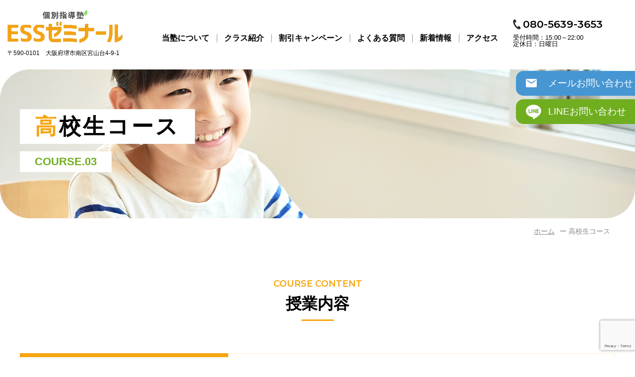

--- FILE ---
content_type: text/html; charset=UTF-8
request_url: https://esszemi.info/course03/
body_size: 9527
content:
<!DOCTYPE HTML>
<html lang="ja">
<head>
  <!-- Google Tag Manager -->
  <script>(function(w,d,s,l,i){w[l]=w[l]||[];w[l].push({'gtm.start':
  new Date().getTime(),event:'gtm.js'});var f=d.getElementsByTagName(s)[0],
  j=d.createElement(s),dl=l!='dataLayer'?'&l='+l:'';j.async=true;j.src=
  'https://www.googletagmanager.com/gtm.js?id='+i+dl;f.parentNode.insertBefore(j,f);
  })(window,document,'script','dataLayer','GTM-P985KGP');</script>
  <!-- End Google Tag Manager -->

  <meta charset="UTF-8">
  <meta name="viewport" content="width=device-width,user-scalable=1">
      <link rel="stylesheet" href="https://esszemi.info/wp-content/themes/esszemi/css/cmn.css">
  <link rel="stylesheet" href="https://esszemi.info/wp-content/themes/esszemi/css/layout.css">
  <link rel="shortcut icon" href="https://esszemi.info/wp-content/themes/esszemi/img/cmn/favicon.png">
  <script src="https://esszemi.info/wp-content/themes/esszemi/js/jquery-1.11.2.min.js"></script>
  <script src="https://esszemi.info/wp-content/themes/esszemi/js/setup.js"></script>
    
  <script src="https://esszemi.info/wp-content/themes/esszemi/js/jquery.matchHeight.js"></script>
  <link rel="preconnect" href="https://fonts.googleapis.com">
  <link rel="preconnect" href="https://fonts.gstatic.com" crossorigin>
  <link href="https://fonts.googleapis.com/css2?family=Montserrat:wght@600&display=swap" rel="stylesheet">
     <link rel="stylesheet" href="https://cdnjs.cloudflare.com/ajax/libs/lity/1.6.6/lity.css" />  
   <script src="https://cdnjs.cloudflare.com/ajax/libs/lity/1.6.6/lity.js"></script>   
  
<title>高校⽣コース｜楽しく学ぶ個別指導塾ESSゼミナール｜大阪府堺市南区宮山台</title>

		<!-- All in One SEO 4.2.1.1 -->
		<meta name="description" content="人気の無料体験授業や、送迎サービスを実施中！ICTを活用し、小学生・中学生・高校生の全教科対応しており、一人ひとりの目標に合わせて成績アップを目指しませんか？" />
		<meta name="robots" content="max-image-preview:large" />
		<link rel="canonical" href="https://esszemi.info/course03/" />
		<script type="application/ld+json" class="aioseo-schema">
			{"@context":"https:\/\/schema.org","@graph":[{"@type":"WebSite","@id":"https:\/\/esszemi.info\/#website","url":"https:\/\/esszemi.info\/","name":"\u697d\u3057\u304f\u5b66\u3076\u500b\u5225\u6307\u5c0e\u587eESS\u30bc\u30df\u30ca\u30fc\u30eb\uff5c\u5927\u962a\u5e9c\u583a\u5e02\u5357\u533a\u5bae\u5c71\u53f0","inLanguage":"ja","publisher":{"@id":"https:\/\/esszemi.info\/#organization"}},{"@type":"Organization","@id":"https:\/\/esszemi.info\/#organization","name":"\u697d\u3057\u304f\u5b66\u3076\u500b\u5225\u6307\u5c0e\u587eESS\u30bc\u30df\u30ca\u30fc\u30eb\uff5c\u5927\u962a\u5e9c\u583a\u5e02\u5357\u533a\u5bae\u5c71\u53f0","url":"https:\/\/esszemi.info\/"},{"@type":"BreadcrumbList","@id":"https:\/\/esszemi.info\/course03\/#breadcrumblist","itemListElement":[{"@type":"ListItem","@id":"https:\/\/esszemi.info\/#listItem","position":1,"item":{"@type":"WebPage","@id":"https:\/\/esszemi.info\/","name":"\u30db\u30fc\u30e0","description":"\u4eba\u6c17\u306e\u7121\u6599\u4f53\u9a13\u6388\u696d\u3084\u3001\u9001\u8fce\u30b5\u30fc\u30d3\u30b9\u3092\u5b9f\u65bd\u4e2d\uff01ICT\u3092\u6d3b\u7528\u3057\u3001\u5c0f\u5b66\u751f\u30fb\u4e2d\u5b66\u751f\u30fb\u9ad8\u6821\u751f\u306e\u5168\u6559\u79d1\u5bfe\u5fdc\u3057\u3066\u304a\u308a\u3001\u4e00\u4eba\u3072\u3068\u308a\u306e\u76ee\u6a19\u306b\u5408\u308f\u305b\u3066\u6210\u7e3e\u30a2\u30c3\u30d7\u3092\u76ee\u6307\u3057\u307e\u305b\u3093\u304b\uff1f","url":"https:\/\/esszemi.info\/"},"nextItem":"https:\/\/esszemi.info\/course03\/#listItem"},{"@type":"ListItem","@id":"https:\/\/esszemi.info\/course03\/#listItem","position":2,"item":{"@type":"WebPage","@id":"https:\/\/esszemi.info\/course03\/","name":"\u9ad8\u6821\u2f63\u30b3\u30fc\u30b9","description":"\u4eba\u6c17\u306e\u7121\u6599\u4f53\u9a13\u6388\u696d\u3084\u3001\u9001\u8fce\u30b5\u30fc\u30d3\u30b9\u3092\u5b9f\u65bd\u4e2d\uff01ICT\u3092\u6d3b\u7528\u3057\u3001\u5c0f\u5b66\u751f\u30fb\u4e2d\u5b66\u751f\u30fb\u9ad8\u6821\u751f\u306e\u5168\u6559\u79d1\u5bfe\u5fdc\u3057\u3066\u304a\u308a\u3001\u4e00\u4eba\u3072\u3068\u308a\u306e\u76ee\u6a19\u306b\u5408\u308f\u305b\u3066\u6210\u7e3e\u30a2\u30c3\u30d7\u3092\u76ee\u6307\u3057\u307e\u305b\u3093\u304b\uff1f","url":"https:\/\/esszemi.info\/course03\/"},"previousItem":"https:\/\/esszemi.info\/#listItem"}]},{"@type":"WebPage","@id":"https:\/\/esszemi.info\/course03\/#webpage","url":"https:\/\/esszemi.info\/course03\/","name":"\u9ad8\u6821\u2f63\u30b3\u30fc\u30b9\uff5c\u697d\u3057\u304f\u5b66\u3076\u500b\u5225\u6307\u5c0e\u587eESS\u30bc\u30df\u30ca\u30fc\u30eb\uff5c\u5927\u962a\u5e9c\u583a\u5e02\u5357\u533a\u5bae\u5c71\u53f0","description":"\u4eba\u6c17\u306e\u7121\u6599\u4f53\u9a13\u6388\u696d\u3084\u3001\u9001\u8fce\u30b5\u30fc\u30d3\u30b9\u3092\u5b9f\u65bd\u4e2d\uff01ICT\u3092\u6d3b\u7528\u3057\u3001\u5c0f\u5b66\u751f\u30fb\u4e2d\u5b66\u751f\u30fb\u9ad8\u6821\u751f\u306e\u5168\u6559\u79d1\u5bfe\u5fdc\u3057\u3066\u304a\u308a\u3001\u4e00\u4eba\u3072\u3068\u308a\u306e\u76ee\u6a19\u306b\u5408\u308f\u305b\u3066\u6210\u7e3e\u30a2\u30c3\u30d7\u3092\u76ee\u6307\u3057\u307e\u305b\u3093\u304b\uff1f","inLanguage":"ja","isPartOf":{"@id":"https:\/\/esszemi.info\/#website"},"breadcrumb":{"@id":"https:\/\/esszemi.info\/course03\/#breadcrumblist"},"datePublished":"2022-06-15T05:33:01+09:00","dateModified":"2024-03-26T06:58:36+09:00"}]}
		</script>
		<!-- All in One SEO -->

<link rel='dns-prefetch' href='//www.google.com' />
<link rel="alternate" title="oEmbed (JSON)" type="application/json+oembed" href="https://esszemi.info/wp-json/oembed/1.0/embed?url=https%3A%2F%2Fesszemi.info%2Fcourse03%2F" />
<link rel="alternate" title="oEmbed (XML)" type="text/xml+oembed" href="https://esszemi.info/wp-json/oembed/1.0/embed?url=https%3A%2F%2Fesszemi.info%2Fcourse03%2F&#038;format=xml" />
<style id='wp-img-auto-sizes-contain-inline-css' type='text/css'>
img:is([sizes=auto i],[sizes^="auto," i]){contain-intrinsic-size:3000px 1500px}
/*# sourceURL=wp-img-auto-sizes-contain-inline-css */
</style>
<style id='wp-emoji-styles-inline-css' type='text/css'>

	img.wp-smiley, img.emoji {
		display: inline !important;
		border: none !important;
		box-shadow: none !important;
		height: 1em !important;
		width: 1em !important;
		margin: 0 0.07em !important;
		vertical-align: -0.1em !important;
		background: none !important;
		padding: 0 !important;
	}
/*# sourceURL=wp-emoji-styles-inline-css */
</style>
<style id='wp-block-library-inline-css' type='text/css'>
:root{--wp-block-synced-color:#7a00df;--wp-block-synced-color--rgb:122,0,223;--wp-bound-block-color:var(--wp-block-synced-color);--wp-editor-canvas-background:#ddd;--wp-admin-theme-color:#007cba;--wp-admin-theme-color--rgb:0,124,186;--wp-admin-theme-color-darker-10:#006ba1;--wp-admin-theme-color-darker-10--rgb:0,107,160.5;--wp-admin-theme-color-darker-20:#005a87;--wp-admin-theme-color-darker-20--rgb:0,90,135;--wp-admin-border-width-focus:2px}@media (min-resolution:192dpi){:root{--wp-admin-border-width-focus:1.5px}}.wp-element-button{cursor:pointer}:root .has-very-light-gray-background-color{background-color:#eee}:root .has-very-dark-gray-background-color{background-color:#313131}:root .has-very-light-gray-color{color:#eee}:root .has-very-dark-gray-color{color:#313131}:root .has-vivid-green-cyan-to-vivid-cyan-blue-gradient-background{background:linear-gradient(135deg,#00d084,#0693e3)}:root .has-purple-crush-gradient-background{background:linear-gradient(135deg,#34e2e4,#4721fb 50%,#ab1dfe)}:root .has-hazy-dawn-gradient-background{background:linear-gradient(135deg,#faaca8,#dad0ec)}:root .has-subdued-olive-gradient-background{background:linear-gradient(135deg,#fafae1,#67a671)}:root .has-atomic-cream-gradient-background{background:linear-gradient(135deg,#fdd79a,#004a59)}:root .has-nightshade-gradient-background{background:linear-gradient(135deg,#330968,#31cdcf)}:root .has-midnight-gradient-background{background:linear-gradient(135deg,#020381,#2874fc)}:root{--wp--preset--font-size--normal:16px;--wp--preset--font-size--huge:42px}.has-regular-font-size{font-size:1em}.has-larger-font-size{font-size:2.625em}.has-normal-font-size{font-size:var(--wp--preset--font-size--normal)}.has-huge-font-size{font-size:var(--wp--preset--font-size--huge)}.has-text-align-center{text-align:center}.has-text-align-left{text-align:left}.has-text-align-right{text-align:right}.has-fit-text{white-space:nowrap!important}#end-resizable-editor-section{display:none}.aligncenter{clear:both}.items-justified-left{justify-content:flex-start}.items-justified-center{justify-content:center}.items-justified-right{justify-content:flex-end}.items-justified-space-between{justify-content:space-between}.screen-reader-text{border:0;clip-path:inset(50%);height:1px;margin:-1px;overflow:hidden;padding:0;position:absolute;width:1px;word-wrap:normal!important}.screen-reader-text:focus{background-color:#ddd;clip-path:none;color:#444;display:block;font-size:1em;height:auto;left:5px;line-height:normal;padding:15px 23px 14px;text-decoration:none;top:5px;width:auto;z-index:100000}html :where(.has-border-color){border-style:solid}html :where([style*=border-top-color]){border-top-style:solid}html :where([style*=border-right-color]){border-right-style:solid}html :where([style*=border-bottom-color]){border-bottom-style:solid}html :where([style*=border-left-color]){border-left-style:solid}html :where([style*=border-width]){border-style:solid}html :where([style*=border-top-width]){border-top-style:solid}html :where([style*=border-right-width]){border-right-style:solid}html :where([style*=border-bottom-width]){border-bottom-style:solid}html :where([style*=border-left-width]){border-left-style:solid}html :where(img[class*=wp-image-]){height:auto;max-width:100%}:where(figure){margin:0 0 1em}html :where(.is-position-sticky){--wp-admin--admin-bar--position-offset:var(--wp-admin--admin-bar--height,0px)}@media screen and (max-width:600px){html :where(.is-position-sticky){--wp-admin--admin-bar--position-offset:0px}}

/*# sourceURL=wp-block-library-inline-css */
</style><style id='global-styles-inline-css' type='text/css'>
:root{--wp--preset--aspect-ratio--square: 1;--wp--preset--aspect-ratio--4-3: 4/3;--wp--preset--aspect-ratio--3-4: 3/4;--wp--preset--aspect-ratio--3-2: 3/2;--wp--preset--aspect-ratio--2-3: 2/3;--wp--preset--aspect-ratio--16-9: 16/9;--wp--preset--aspect-ratio--9-16: 9/16;--wp--preset--color--black: #000000;--wp--preset--color--cyan-bluish-gray: #abb8c3;--wp--preset--color--white: #ffffff;--wp--preset--color--pale-pink: #f78da7;--wp--preset--color--vivid-red: #cf2e2e;--wp--preset--color--luminous-vivid-orange: #ff6900;--wp--preset--color--luminous-vivid-amber: #fcb900;--wp--preset--color--light-green-cyan: #7bdcb5;--wp--preset--color--vivid-green-cyan: #00d084;--wp--preset--color--pale-cyan-blue: #8ed1fc;--wp--preset--color--vivid-cyan-blue: #0693e3;--wp--preset--color--vivid-purple: #9b51e0;--wp--preset--gradient--vivid-cyan-blue-to-vivid-purple: linear-gradient(135deg,rgb(6,147,227) 0%,rgb(155,81,224) 100%);--wp--preset--gradient--light-green-cyan-to-vivid-green-cyan: linear-gradient(135deg,rgb(122,220,180) 0%,rgb(0,208,130) 100%);--wp--preset--gradient--luminous-vivid-amber-to-luminous-vivid-orange: linear-gradient(135deg,rgb(252,185,0) 0%,rgb(255,105,0) 100%);--wp--preset--gradient--luminous-vivid-orange-to-vivid-red: linear-gradient(135deg,rgb(255,105,0) 0%,rgb(207,46,46) 100%);--wp--preset--gradient--very-light-gray-to-cyan-bluish-gray: linear-gradient(135deg,rgb(238,238,238) 0%,rgb(169,184,195) 100%);--wp--preset--gradient--cool-to-warm-spectrum: linear-gradient(135deg,rgb(74,234,220) 0%,rgb(151,120,209) 20%,rgb(207,42,186) 40%,rgb(238,44,130) 60%,rgb(251,105,98) 80%,rgb(254,248,76) 100%);--wp--preset--gradient--blush-light-purple: linear-gradient(135deg,rgb(255,206,236) 0%,rgb(152,150,240) 100%);--wp--preset--gradient--blush-bordeaux: linear-gradient(135deg,rgb(254,205,165) 0%,rgb(254,45,45) 50%,rgb(107,0,62) 100%);--wp--preset--gradient--luminous-dusk: linear-gradient(135deg,rgb(255,203,112) 0%,rgb(199,81,192) 50%,rgb(65,88,208) 100%);--wp--preset--gradient--pale-ocean: linear-gradient(135deg,rgb(255,245,203) 0%,rgb(182,227,212) 50%,rgb(51,167,181) 100%);--wp--preset--gradient--electric-grass: linear-gradient(135deg,rgb(202,248,128) 0%,rgb(113,206,126) 100%);--wp--preset--gradient--midnight: linear-gradient(135deg,rgb(2,3,129) 0%,rgb(40,116,252) 100%);--wp--preset--font-size--small: 13px;--wp--preset--font-size--medium: 20px;--wp--preset--font-size--large: 36px;--wp--preset--font-size--x-large: 42px;--wp--preset--spacing--20: 0.44rem;--wp--preset--spacing--30: 0.67rem;--wp--preset--spacing--40: 1rem;--wp--preset--spacing--50: 1.5rem;--wp--preset--spacing--60: 2.25rem;--wp--preset--spacing--70: 3.38rem;--wp--preset--spacing--80: 5.06rem;--wp--preset--shadow--natural: 6px 6px 9px rgba(0, 0, 0, 0.2);--wp--preset--shadow--deep: 12px 12px 50px rgba(0, 0, 0, 0.4);--wp--preset--shadow--sharp: 6px 6px 0px rgba(0, 0, 0, 0.2);--wp--preset--shadow--outlined: 6px 6px 0px -3px rgb(255, 255, 255), 6px 6px rgb(0, 0, 0);--wp--preset--shadow--crisp: 6px 6px 0px rgb(0, 0, 0);}:where(.is-layout-flex){gap: 0.5em;}:where(.is-layout-grid){gap: 0.5em;}body .is-layout-flex{display: flex;}.is-layout-flex{flex-wrap: wrap;align-items: center;}.is-layout-flex > :is(*, div){margin: 0;}body .is-layout-grid{display: grid;}.is-layout-grid > :is(*, div){margin: 0;}:where(.wp-block-columns.is-layout-flex){gap: 2em;}:where(.wp-block-columns.is-layout-grid){gap: 2em;}:where(.wp-block-post-template.is-layout-flex){gap: 1.25em;}:where(.wp-block-post-template.is-layout-grid){gap: 1.25em;}.has-black-color{color: var(--wp--preset--color--black) !important;}.has-cyan-bluish-gray-color{color: var(--wp--preset--color--cyan-bluish-gray) !important;}.has-white-color{color: var(--wp--preset--color--white) !important;}.has-pale-pink-color{color: var(--wp--preset--color--pale-pink) !important;}.has-vivid-red-color{color: var(--wp--preset--color--vivid-red) !important;}.has-luminous-vivid-orange-color{color: var(--wp--preset--color--luminous-vivid-orange) !important;}.has-luminous-vivid-amber-color{color: var(--wp--preset--color--luminous-vivid-amber) !important;}.has-light-green-cyan-color{color: var(--wp--preset--color--light-green-cyan) !important;}.has-vivid-green-cyan-color{color: var(--wp--preset--color--vivid-green-cyan) !important;}.has-pale-cyan-blue-color{color: var(--wp--preset--color--pale-cyan-blue) !important;}.has-vivid-cyan-blue-color{color: var(--wp--preset--color--vivid-cyan-blue) !important;}.has-vivid-purple-color{color: var(--wp--preset--color--vivid-purple) !important;}.has-black-background-color{background-color: var(--wp--preset--color--black) !important;}.has-cyan-bluish-gray-background-color{background-color: var(--wp--preset--color--cyan-bluish-gray) !important;}.has-white-background-color{background-color: var(--wp--preset--color--white) !important;}.has-pale-pink-background-color{background-color: var(--wp--preset--color--pale-pink) !important;}.has-vivid-red-background-color{background-color: var(--wp--preset--color--vivid-red) !important;}.has-luminous-vivid-orange-background-color{background-color: var(--wp--preset--color--luminous-vivid-orange) !important;}.has-luminous-vivid-amber-background-color{background-color: var(--wp--preset--color--luminous-vivid-amber) !important;}.has-light-green-cyan-background-color{background-color: var(--wp--preset--color--light-green-cyan) !important;}.has-vivid-green-cyan-background-color{background-color: var(--wp--preset--color--vivid-green-cyan) !important;}.has-pale-cyan-blue-background-color{background-color: var(--wp--preset--color--pale-cyan-blue) !important;}.has-vivid-cyan-blue-background-color{background-color: var(--wp--preset--color--vivid-cyan-blue) !important;}.has-vivid-purple-background-color{background-color: var(--wp--preset--color--vivid-purple) !important;}.has-black-border-color{border-color: var(--wp--preset--color--black) !important;}.has-cyan-bluish-gray-border-color{border-color: var(--wp--preset--color--cyan-bluish-gray) !important;}.has-white-border-color{border-color: var(--wp--preset--color--white) !important;}.has-pale-pink-border-color{border-color: var(--wp--preset--color--pale-pink) !important;}.has-vivid-red-border-color{border-color: var(--wp--preset--color--vivid-red) !important;}.has-luminous-vivid-orange-border-color{border-color: var(--wp--preset--color--luminous-vivid-orange) !important;}.has-luminous-vivid-amber-border-color{border-color: var(--wp--preset--color--luminous-vivid-amber) !important;}.has-light-green-cyan-border-color{border-color: var(--wp--preset--color--light-green-cyan) !important;}.has-vivid-green-cyan-border-color{border-color: var(--wp--preset--color--vivid-green-cyan) !important;}.has-pale-cyan-blue-border-color{border-color: var(--wp--preset--color--pale-cyan-blue) !important;}.has-vivid-cyan-blue-border-color{border-color: var(--wp--preset--color--vivid-cyan-blue) !important;}.has-vivid-purple-border-color{border-color: var(--wp--preset--color--vivid-purple) !important;}.has-vivid-cyan-blue-to-vivid-purple-gradient-background{background: var(--wp--preset--gradient--vivid-cyan-blue-to-vivid-purple) !important;}.has-light-green-cyan-to-vivid-green-cyan-gradient-background{background: var(--wp--preset--gradient--light-green-cyan-to-vivid-green-cyan) !important;}.has-luminous-vivid-amber-to-luminous-vivid-orange-gradient-background{background: var(--wp--preset--gradient--luminous-vivid-amber-to-luminous-vivid-orange) !important;}.has-luminous-vivid-orange-to-vivid-red-gradient-background{background: var(--wp--preset--gradient--luminous-vivid-orange-to-vivid-red) !important;}.has-very-light-gray-to-cyan-bluish-gray-gradient-background{background: var(--wp--preset--gradient--very-light-gray-to-cyan-bluish-gray) !important;}.has-cool-to-warm-spectrum-gradient-background{background: var(--wp--preset--gradient--cool-to-warm-spectrum) !important;}.has-blush-light-purple-gradient-background{background: var(--wp--preset--gradient--blush-light-purple) !important;}.has-blush-bordeaux-gradient-background{background: var(--wp--preset--gradient--blush-bordeaux) !important;}.has-luminous-dusk-gradient-background{background: var(--wp--preset--gradient--luminous-dusk) !important;}.has-pale-ocean-gradient-background{background: var(--wp--preset--gradient--pale-ocean) !important;}.has-electric-grass-gradient-background{background: var(--wp--preset--gradient--electric-grass) !important;}.has-midnight-gradient-background{background: var(--wp--preset--gradient--midnight) !important;}.has-small-font-size{font-size: var(--wp--preset--font-size--small) !important;}.has-medium-font-size{font-size: var(--wp--preset--font-size--medium) !important;}.has-large-font-size{font-size: var(--wp--preset--font-size--large) !important;}.has-x-large-font-size{font-size: var(--wp--preset--font-size--x-large) !important;}
/*# sourceURL=global-styles-inline-css */
</style>

<style id='classic-theme-styles-inline-css' type='text/css'>
/*! This file is auto-generated */
.wp-block-button__link{color:#fff;background-color:#32373c;border-radius:9999px;box-shadow:none;text-decoration:none;padding:calc(.667em + 2px) calc(1.333em + 2px);font-size:1.125em}.wp-block-file__button{background:#32373c;color:#fff;text-decoration:none}
/*# sourceURL=/wp-includes/css/classic-themes.min.css */
</style>
<link rel='stylesheet' id='contact-form-7-css' href='https://esszemi.info/wp-content/plugins/contact-form-7/includes/css/styles.css?ver=5.5.6.1' type='text/css' media='all' />
<!--n2css--><!--n2js--><link rel="https://api.w.org/" href="https://esszemi.info/wp-json/" /><link rel="alternate" title="JSON" type="application/json" href="https://esszemi.info/wp-json/wp/v2/pages/23" /><link rel="EditURI" type="application/rsd+xml" title="RSD" href="https://esszemi.info/xmlrpc.php?rsd" />
<link rel='shortlink' href='https://esszemi.info/?p=23' />
<link rel="icon" href="https://esszemi.info/wp-content/uploads/2023/11/cropped-IMG_4198-32x32.jpg" sizes="32x32" />
<link rel="icon" href="https://esszemi.info/wp-content/uploads/2023/11/cropped-IMG_4198-192x192.jpg" sizes="192x192" />
<link rel="apple-touch-icon" href="https://esszemi.info/wp-content/uploads/2023/11/cropped-IMG_4198-180x180.jpg" />
<meta name="msapplication-TileImage" content="https://esszemi.info/wp-content/uploads/2023/11/cropped-IMG_4198-270x270.jpg" />
</head>

<body>
  <!-- Google Tag Manager (noscript) -->
  <noscript><iframe src="https://www.googletagmanager.com/ns.html?id=GTM-P985KGP"
  height="0" width="0" style="display:none;visibility:hidden"></iframe></noscript>
  <!-- End Google Tag Manager (noscript) -->

<div id="wrapper">
    <header>
    <div class="hd-inr flex-btw items-center">
      <div class="hd-logo">
        <h1>
          <a href="https://esszemi.info/">
            <img src="https://esszemi.info/wp-content/themes/esszemi/img/cmn/img_hd_logo.png" alt="高校⽣コース｜ESSゼミナール" />
          </a>
        </h1>
        <p>〒590-0101　大阪府堺市南区宮山台4-9-1</p>
      </div>
      <div class="hd-info flex-end items-center">
        <div class="hd-menu">
          <nav class="pc-nav">
            <ul class="flex-end">
              <li class="tb-display"><a href="https://esszemi.info"><span>ホーム</span></a></li>
              <li class="first parent"><a href="https://esszemi.info/about/"><span>当塾について</span></a></li>
              <li class="parent"><a href="#l"><span>クラス紹介</span></a>
              <div>
                <ul>
                  <li><a href="https://esszemi.info/course01/"><span>⼩学⽣コース</span></a></li>
                  <li><a href="https://esszemi.info/course02/"><span>中学⽣コース</span></a></li>
                  <li><a href="https://esszemi.info/course03/"><span>⾼校⽣コース</span></a></li>
                </ul>
              </div>
              </li>
              <li><a href="https://esszemi.info/campaign/"><span>割引キャンペーン</span></a></li>
              <li><a href="https://esszemi.info/faq/"><span>よくある質問</span></a></li>
              <li><a href="https://esszemi.info/news/"><span>新着情報</span></a></li>
              <li><a href="https://esszemi.info/access/"><span>アクセス</span></a></li>
              <li class="tb-display"><a href="https://esszemi.info/contact/"><span>お問い合わせ</span></a></li>
            </ul>
          </nav>
        </div>

        <div class="hd-tel">
          <p class="hd-tel__num"><a href="tel:080-5639-3653"><span>080-5639-3653</span></a></p>
          <p class="hd-tel__txt">受付時間：15:00～22:00<br />定休日：日曜日</p>
        </div>
        <div class="hd-contact">
          <div class="hd-contact-box">
          <div class="hd-mail">
            <a href="https://esszemi.info/contact/"><span>メールお問い合わせ</span></a>
          </div>
          <div class="hd-mail line">
            <a href="https://line.me/R/ti/p/@243ksfcv"><span>LINEお問い合わせ</span></a>
          </div>
        </div>
        </div>
      </div>
    </div>
    <div class="navToggle">
      <div>
        <span></span>
        <span></span>
        <span></span>
      </div>
    </div>
  </header>

<main>
  <div id="sub_visual">
    <h2><span>高校⽣コース</span><small>COURSE.03</small></h2>
      </div>
  
  <!-- ▽content | Sub-contents -->
  <div id="sub_contents">
    <div class="bread_crumb_list">
  <ul class="bread_crumb">
	<li class="level-1 top"><a href="https://esszemi.info/">ホーム</a></li>
	<li class="level-2 sub tail current">高校⽣コース</li>
</ul>
</div>

    
<section>
<h3><strong>Course content</strong><span>授業内容</span></h3>
<table class="tbl_school mb100">
  <tbody>
    <tr>
      <th>対象科目</th>
      <td>国語・数学・化学・物理・日本史・世界史・英語</td>
    </tr>
  </tbody>
</table>
<h3><strong>Such a person</strong><span>このような方へ</span></h3>
<ul class="c_list mb100 flex-btw">
    <li><span>01</span><figure><img decoding="async" src="https://esszemi.info/wp-content/themes/esszemi/img/course03/img01_01.png" alt="大学受験対策" /></figure><figcaption>大学受験対策</figcaption><p>面接練習やSPIなど大学受験や就活などにも役立つ授業も実施しています。</p></li>
    <li><span>02</span><figure><img decoding="async" src="https://esszemi.info/wp-content/themes/esszemi/img/course03/img01_02.png" alt="定期テスト・検定対策" /></figure><figcaption>定期テスト・検定対策</figcaption></li>
    <li><span>03</span><figure><img decoding="async" src="https://esszemi.info/wp-content/themes/esszemi/img/course03/img01_03.png" alt="部活と勉強を両立させたい" /></figure><figcaption>大学受験のための<br>基礎固めや実践力強化したい</figcaption></li>
</ul>
<h3><strong>Course content</strong><span>費用/時間割</span></h3>
<table class="tbl_school mb20">
  <tbody>
    <tr>
      <th>入会金</th>
      <td colspan="4">20,000円（税込）</td>
    </tr>
    <tr>
      <th>料金</th>
      <td colspan="4">月19,800円（税込）～</td>
    </tr>
    <tr>
      <th>時間割</th>
      <td>Aコマ<br>16:30〜17:40<br>(〜18:00)</td>
      <td>Bコマ<br>17:50〜19:00<br>(〜19:20)</td>
      <td>Cコマ<br>19:10〜20:20<br>(〜20:40)</td>
      <td>Dコマ<br>20:30〜21:40<br>(20:10〜)</td>
    </tr>
  </tbody>
</table>
</section>

<section>
<h3><strong>Course</strong><span>定期テスト対策コース</span></h3>
<h3><strong>Course content</strong><span>授業内容</span></h3>
<table class="tbl_school mb100">
  <tbody>
    <tr>
      <th>対象科目</th>
      <td>国語・数学・化学・物理・日本史・世界史・英語</td>
    </tr>
  </tbody>
</table>
<h3><strong>Such a person</strong><span>このような方へ</span></h3>
<ul class="c_list mb100 flex-btw2">
    <li><span>01</span><figure><img decoding="async" src="https://esszemi.info/wp-content/themes/esszemi/img/course03/img01_02.png" alt="定期テスト・検定対策" /></figure><figcaption>定期テスト前の2週間前ほどからテストまでの間に5コマ授業行います。</figcaption></li>
</ul>
<h3><strong>Course content</strong><span>費用/時間割</span></h3>
<table class="tbl_school mb20">
  <tbody>
    <tr>
      <th>入会金</th>
      <td colspan="4">20,000円（税込）</td>
    </tr>
    <tr>
      <th>料金</th>
      <td colspan="4">24,200円（税込）～/5回</td>
    </tr>
    <tr>
      <th>時間割</th>
      <td>Aコマ<br>16:30〜17:40<br>(〜18:00)</td>
      <td>Bコマ<br>17:50〜19:00<br>(〜19:20)</td>
      <td>Cコマ<br>19:10〜20:20<br>(〜20:40)</td>
      <td>Dコマ<br>20:30〜21:40<br>(20:10〜)</td>
    </tr>
  </tbody>
</table>
</section>
  
  </div>
  <!-- ▲content | Sub-contents -->  
</main>

  <footer>

<div class="footer-banner-wrap">
  <a href="https://esszemi.info/contact/" class="footer-banner banner1">
    <img src="https://esszemi.info/wp-content/uploads/2025/08/icon_mail.png" alt="アイコン1">
  </a>
  <a href="https://page.line.me/243ksfcv?openQrModal=true" class="footer-banner banner2">
    <img src="https://esszemi.info/wp-content/uploads/2025/08/icon_line.png" alt="アイコン2">
  </a>
  <a href="tel:080-5639-3653" class="footer-banner banner3">
    <img src="https://esszemi.info/wp-content/uploads/2025/08/795316b92fc766b0181f6fef074f03fa.png" alt="アイコン3">
  </a>
</div>

    <div class="btn-pagetop"><a href="#"><img src="https://esszemi.info/wp-content/themes/esszemi/img/cmn/icon_pagetop.png" alt="ページ上部へ" /></a></div>
    <div class="cmn-contact">
      <div class="contents-inr large">
        <div class="cmn-contact__box">
          <div class="cmn-contact__inr">
          <h3><img src="https://esszemi.info/wp-content/themes/esszemi/img/cmn/img_ttl_contact.png" alt="無料体験授業を受けてみる" /></h3>
          <p>些細なことでもお気軽にお問い合わせ下さい。</p>
        <div class="cmn-contact__list flex-cnt items-center">
          <div class="cmn-contact__item">
            <div class="cmn-contact__btn"><a target="_blank" href="tel:080-5639-3653"><img src="https://esszemi.info/wp-content/themes/esszemi/img/top/btn_tel.png" alt="電話でのお問い合わせ" /></a></div>
          </div>
          <div class="cmn-contact__item">
            <div class="cmn-contact__btn"><a href="https://esszemi.info/contact/"><img src="https://esszemi.info/wp-content/themes/esszemi/img/top/btn_mail.png" alt="メールでのお問い合わせ" /></a></div>
          </div>
          <div class="cmn-contact__item">
            <div class="cmn-contact__btn"><a target="_blank" href="https://line.me/R/ti/p/@243ksfcv"><img src="https://esszemi.info/wp-content/themes/esszemi/img/top/btn_line.png" alt="LINEでのお問合せ" /></a></div>
          </div>
            <div class="cmn-contact__faq"><a href="https://esszemi.info/faq/"><img src="https://esszemi.info/wp-content/themes/esszemi/img/cmn/btn_faq.png" alt="よくある質問はこちら" /></a></div>
          </div>
      </div>
      </div>
    </div>
    <div class="ft-inr">
      <div class="contents-inr large flex-btw">
        <div class="ft-guide flex-nml">
          <div class="ft-outline">
        <div class="ft-logo">
          <img src="https://esszemi.info/wp-content/themes/esszemi/img/cmn/img_ft_logo.png" alt="ESSゼミナール" />
        </div>
          <p class="ft-guide__add">〒590-0101　大阪府堺市南区宮山台4-9-1</p>
          <div class="ft-guide__tel">
            <p class="ft-guide__tel-num"><a href="tel:080-5639-3653"><span>080-5639-3653</span></a></p>
            <p class="ft-guide__tel-txt">受付時間：15:00～22:00<br />定休日：日曜日</p>
          </div>
        </div>
          <div class="ft-map"><figure><iframe src="https://www.google.com/maps/embed?pb=!1m18!1m12!1m3!1d3287.7271152982876!2d135.49733559999999!3d34.5098018!2m3!1f0!2f0!3f0!3m2!1i1024!2i768!4f13.1!3m3!1m2!1s0x6000da70a301142b%3A0xda9c28637e5436b8!2z44CSNTkwLTAxMDEg5aSn6Ziq5bqc5aC65biC5Y2X5Yy65a6u5bGx5Y-w77yU5LiB77yZ4oiS77yR!5e0!3m2!1sja!2sjp!4v1654731005298!5m2!1sja!2sjp" width="600" height="450" style="border:0;" allowfullscreen="" loading="lazy" referrerpolicy="no-referrer-when-downgrade"></iframe></figure></div>
        </div>
        <div class="ft-info">
          <div class="ft-nav flex-end">
            <ul>
              <li><a href="https://esszemi.info">ホーム</a></li>
              <li><a href="https://esszemi.info/about/">当塾について</a></li>
            </ul>
            <ul>
              <li>クラス紹介</li>
              <li class="child"><a href="https://esszemi.info/course01/">ー小学生コース</a></li>
              <li class="child"><a href="https://esszemi.info/course02/">ー中学生コース</a></li>
              <li class="child"><a href="https://esszemi.info/course03/">ー高校生コース</a></li>
            </ul>
            <ul>
              <li><a href="https://esszemi.info/campaign/">割引キャンペーン</a></li>
              <li><a href="https://esszemi.info/faq/">よくある質問</a></li>
            </ul>
            <ul>
              <li><a href="https://esszemi.info/access/">アクセス</a></li>
              <li><a href="https://esszemi.info/news/">新着情報</a></li>
              <li><a href="https://esszemi.info/contact/">お問い合わせ</a></li>
            </ul>
          </div>
        </div>
      </div>
    </div>
      <div class="ft-endline">
        <div class="contents-inr">
          <div class="ft-copyright">
            Copyright &copy;  ESSゼミナール All Rights Reserved.
          </div>
        </div>
      </div>
    </div>
  </footer>
</div>


<script type="speculationrules">
{"prefetch":[{"source":"document","where":{"and":[{"href_matches":"/*"},{"not":{"href_matches":["/wp-*.php","/wp-admin/*","/wp-content/uploads/*","/wp-content/*","/wp-content/plugins/*","/wp-content/themes/esszemi/*","/*\\?(.+)"]}},{"not":{"selector_matches":"a[rel~=\"nofollow\"]"}},{"not":{"selector_matches":".no-prefetch, .no-prefetch a"}}]},"eagerness":"conservative"}]}
</script>
<script type="text/javascript" src="https://esszemi.info/wp-includes/js/dist/vendor/wp-polyfill.min.js?ver=3.15.0" id="wp-polyfill-js"></script>
<script type="text/javascript" id="contact-form-7-js-extra">
/* <![CDATA[ */
var wpcf7 = {"api":{"root":"https://esszemi.info/wp-json/","namespace":"contact-form-7/v1"}};
//# sourceURL=contact-form-7-js-extra
/* ]]> */
</script>
<script type="text/javascript" src="https://esszemi.info/wp-content/plugins/contact-form-7/includes/js/index.js?ver=5.5.6.1" id="contact-form-7-js"></script>
<script type="text/javascript" src="https://www.google.com/recaptcha/api.js?render=6LeEcLQgAAAAAOui3KRjcfQQoHGKvEZPMrkz1BD4&amp;ver=3.0" id="google-recaptcha-js"></script>
<script type="text/javascript" id="wpcf7-recaptcha-js-extra">
/* <![CDATA[ */
var wpcf7_recaptcha = {"sitekey":"6LeEcLQgAAAAAOui3KRjcfQQoHGKvEZPMrkz1BD4","actions":{"homepage":"homepage","contactform":"contactform"}};
//# sourceURL=wpcf7-recaptcha-js-extra
/* ]]> */
</script>
<script type="text/javascript" src="https://esszemi.info/wp-content/plugins/contact-form-7/modules/recaptcha/index.js?ver=5.5.6.1" id="wpcf7-recaptcha-js"></script>
<script id="wp-emoji-settings" type="application/json">
{"baseUrl":"https://s.w.org/images/core/emoji/17.0.2/72x72/","ext":".png","svgUrl":"https://s.w.org/images/core/emoji/17.0.2/svg/","svgExt":".svg","source":{"concatemoji":"https://esszemi.info/wp-includes/js/wp-emoji-release.min.js?ver=6.9"}}
</script>
<script type="module">
/* <![CDATA[ */
/*! This file is auto-generated */
const a=JSON.parse(document.getElementById("wp-emoji-settings").textContent),o=(window._wpemojiSettings=a,"wpEmojiSettingsSupports"),s=["flag","emoji"];function i(e){try{var t={supportTests:e,timestamp:(new Date).valueOf()};sessionStorage.setItem(o,JSON.stringify(t))}catch(e){}}function c(e,t,n){e.clearRect(0,0,e.canvas.width,e.canvas.height),e.fillText(t,0,0);t=new Uint32Array(e.getImageData(0,0,e.canvas.width,e.canvas.height).data);e.clearRect(0,0,e.canvas.width,e.canvas.height),e.fillText(n,0,0);const a=new Uint32Array(e.getImageData(0,0,e.canvas.width,e.canvas.height).data);return t.every((e,t)=>e===a[t])}function p(e,t){e.clearRect(0,0,e.canvas.width,e.canvas.height),e.fillText(t,0,0);var n=e.getImageData(16,16,1,1);for(let e=0;e<n.data.length;e++)if(0!==n.data[e])return!1;return!0}function u(e,t,n,a){switch(t){case"flag":return n(e,"\ud83c\udff3\ufe0f\u200d\u26a7\ufe0f","\ud83c\udff3\ufe0f\u200b\u26a7\ufe0f")?!1:!n(e,"\ud83c\udde8\ud83c\uddf6","\ud83c\udde8\u200b\ud83c\uddf6")&&!n(e,"\ud83c\udff4\udb40\udc67\udb40\udc62\udb40\udc65\udb40\udc6e\udb40\udc67\udb40\udc7f","\ud83c\udff4\u200b\udb40\udc67\u200b\udb40\udc62\u200b\udb40\udc65\u200b\udb40\udc6e\u200b\udb40\udc67\u200b\udb40\udc7f");case"emoji":return!a(e,"\ud83e\u1fac8")}return!1}function f(e,t,n,a){let r;const o=(r="undefined"!=typeof WorkerGlobalScope&&self instanceof WorkerGlobalScope?new OffscreenCanvas(300,150):document.createElement("canvas")).getContext("2d",{willReadFrequently:!0}),s=(o.textBaseline="top",o.font="600 32px Arial",{});return e.forEach(e=>{s[e]=t(o,e,n,a)}),s}function r(e){var t=document.createElement("script");t.src=e,t.defer=!0,document.head.appendChild(t)}a.supports={everything:!0,everythingExceptFlag:!0},new Promise(t=>{let n=function(){try{var e=JSON.parse(sessionStorage.getItem(o));if("object"==typeof e&&"number"==typeof e.timestamp&&(new Date).valueOf()<e.timestamp+604800&&"object"==typeof e.supportTests)return e.supportTests}catch(e){}return null}();if(!n){if("undefined"!=typeof Worker&&"undefined"!=typeof OffscreenCanvas&&"undefined"!=typeof URL&&URL.createObjectURL&&"undefined"!=typeof Blob)try{var e="postMessage("+f.toString()+"("+[JSON.stringify(s),u.toString(),c.toString(),p.toString()].join(",")+"));",a=new Blob([e],{type:"text/javascript"});const r=new Worker(URL.createObjectURL(a),{name:"wpTestEmojiSupports"});return void(r.onmessage=e=>{i(n=e.data),r.terminate(),t(n)})}catch(e){}i(n=f(s,u,c,p))}t(n)}).then(e=>{for(const n in e)a.supports[n]=e[n],a.supports.everything=a.supports.everything&&a.supports[n],"flag"!==n&&(a.supports.everythingExceptFlag=a.supports.everythingExceptFlag&&a.supports[n]);var t;a.supports.everythingExceptFlag=a.supports.everythingExceptFlag&&!a.supports.flag,a.supports.everything||((t=a.source||{}).concatemoji?r(t.concatemoji):t.wpemoji&&t.twemoji&&(r(t.twemoji),r(t.wpemoji)))});
//# sourceURL=https://esszemi.info/wp-includes/js/wp-emoji-loader.min.js
/* ]]> */
</script>
</body>
</html>

--- FILE ---
content_type: text/html; charset=utf-8
request_url: https://www.google.com/recaptcha/api2/anchor?ar=1&k=6LeEcLQgAAAAAOui3KRjcfQQoHGKvEZPMrkz1BD4&co=aHR0cHM6Ly9lc3N6ZW1pLmluZm86NDQz&hl=en&v=PoyoqOPhxBO7pBk68S4YbpHZ&size=invisible&anchor-ms=20000&execute-ms=30000&cb=8zo4xvq0iqyt
body_size: 48433
content:
<!DOCTYPE HTML><html dir="ltr" lang="en"><head><meta http-equiv="Content-Type" content="text/html; charset=UTF-8">
<meta http-equiv="X-UA-Compatible" content="IE=edge">
<title>reCAPTCHA</title>
<style type="text/css">
/* cyrillic-ext */
@font-face {
  font-family: 'Roboto';
  font-style: normal;
  font-weight: 400;
  font-stretch: 100%;
  src: url(//fonts.gstatic.com/s/roboto/v48/KFO7CnqEu92Fr1ME7kSn66aGLdTylUAMa3GUBHMdazTgWw.woff2) format('woff2');
  unicode-range: U+0460-052F, U+1C80-1C8A, U+20B4, U+2DE0-2DFF, U+A640-A69F, U+FE2E-FE2F;
}
/* cyrillic */
@font-face {
  font-family: 'Roboto';
  font-style: normal;
  font-weight: 400;
  font-stretch: 100%;
  src: url(//fonts.gstatic.com/s/roboto/v48/KFO7CnqEu92Fr1ME7kSn66aGLdTylUAMa3iUBHMdazTgWw.woff2) format('woff2');
  unicode-range: U+0301, U+0400-045F, U+0490-0491, U+04B0-04B1, U+2116;
}
/* greek-ext */
@font-face {
  font-family: 'Roboto';
  font-style: normal;
  font-weight: 400;
  font-stretch: 100%;
  src: url(//fonts.gstatic.com/s/roboto/v48/KFO7CnqEu92Fr1ME7kSn66aGLdTylUAMa3CUBHMdazTgWw.woff2) format('woff2');
  unicode-range: U+1F00-1FFF;
}
/* greek */
@font-face {
  font-family: 'Roboto';
  font-style: normal;
  font-weight: 400;
  font-stretch: 100%;
  src: url(//fonts.gstatic.com/s/roboto/v48/KFO7CnqEu92Fr1ME7kSn66aGLdTylUAMa3-UBHMdazTgWw.woff2) format('woff2');
  unicode-range: U+0370-0377, U+037A-037F, U+0384-038A, U+038C, U+038E-03A1, U+03A3-03FF;
}
/* math */
@font-face {
  font-family: 'Roboto';
  font-style: normal;
  font-weight: 400;
  font-stretch: 100%;
  src: url(//fonts.gstatic.com/s/roboto/v48/KFO7CnqEu92Fr1ME7kSn66aGLdTylUAMawCUBHMdazTgWw.woff2) format('woff2');
  unicode-range: U+0302-0303, U+0305, U+0307-0308, U+0310, U+0312, U+0315, U+031A, U+0326-0327, U+032C, U+032F-0330, U+0332-0333, U+0338, U+033A, U+0346, U+034D, U+0391-03A1, U+03A3-03A9, U+03B1-03C9, U+03D1, U+03D5-03D6, U+03F0-03F1, U+03F4-03F5, U+2016-2017, U+2034-2038, U+203C, U+2040, U+2043, U+2047, U+2050, U+2057, U+205F, U+2070-2071, U+2074-208E, U+2090-209C, U+20D0-20DC, U+20E1, U+20E5-20EF, U+2100-2112, U+2114-2115, U+2117-2121, U+2123-214F, U+2190, U+2192, U+2194-21AE, U+21B0-21E5, U+21F1-21F2, U+21F4-2211, U+2213-2214, U+2216-22FF, U+2308-230B, U+2310, U+2319, U+231C-2321, U+2336-237A, U+237C, U+2395, U+239B-23B7, U+23D0, U+23DC-23E1, U+2474-2475, U+25AF, U+25B3, U+25B7, U+25BD, U+25C1, U+25CA, U+25CC, U+25FB, U+266D-266F, U+27C0-27FF, U+2900-2AFF, U+2B0E-2B11, U+2B30-2B4C, U+2BFE, U+3030, U+FF5B, U+FF5D, U+1D400-1D7FF, U+1EE00-1EEFF;
}
/* symbols */
@font-face {
  font-family: 'Roboto';
  font-style: normal;
  font-weight: 400;
  font-stretch: 100%;
  src: url(//fonts.gstatic.com/s/roboto/v48/KFO7CnqEu92Fr1ME7kSn66aGLdTylUAMaxKUBHMdazTgWw.woff2) format('woff2');
  unicode-range: U+0001-000C, U+000E-001F, U+007F-009F, U+20DD-20E0, U+20E2-20E4, U+2150-218F, U+2190, U+2192, U+2194-2199, U+21AF, U+21E6-21F0, U+21F3, U+2218-2219, U+2299, U+22C4-22C6, U+2300-243F, U+2440-244A, U+2460-24FF, U+25A0-27BF, U+2800-28FF, U+2921-2922, U+2981, U+29BF, U+29EB, U+2B00-2BFF, U+4DC0-4DFF, U+FFF9-FFFB, U+10140-1018E, U+10190-1019C, U+101A0, U+101D0-101FD, U+102E0-102FB, U+10E60-10E7E, U+1D2C0-1D2D3, U+1D2E0-1D37F, U+1F000-1F0FF, U+1F100-1F1AD, U+1F1E6-1F1FF, U+1F30D-1F30F, U+1F315, U+1F31C, U+1F31E, U+1F320-1F32C, U+1F336, U+1F378, U+1F37D, U+1F382, U+1F393-1F39F, U+1F3A7-1F3A8, U+1F3AC-1F3AF, U+1F3C2, U+1F3C4-1F3C6, U+1F3CA-1F3CE, U+1F3D4-1F3E0, U+1F3ED, U+1F3F1-1F3F3, U+1F3F5-1F3F7, U+1F408, U+1F415, U+1F41F, U+1F426, U+1F43F, U+1F441-1F442, U+1F444, U+1F446-1F449, U+1F44C-1F44E, U+1F453, U+1F46A, U+1F47D, U+1F4A3, U+1F4B0, U+1F4B3, U+1F4B9, U+1F4BB, U+1F4BF, U+1F4C8-1F4CB, U+1F4D6, U+1F4DA, U+1F4DF, U+1F4E3-1F4E6, U+1F4EA-1F4ED, U+1F4F7, U+1F4F9-1F4FB, U+1F4FD-1F4FE, U+1F503, U+1F507-1F50B, U+1F50D, U+1F512-1F513, U+1F53E-1F54A, U+1F54F-1F5FA, U+1F610, U+1F650-1F67F, U+1F687, U+1F68D, U+1F691, U+1F694, U+1F698, U+1F6AD, U+1F6B2, U+1F6B9-1F6BA, U+1F6BC, U+1F6C6-1F6CF, U+1F6D3-1F6D7, U+1F6E0-1F6EA, U+1F6F0-1F6F3, U+1F6F7-1F6FC, U+1F700-1F7FF, U+1F800-1F80B, U+1F810-1F847, U+1F850-1F859, U+1F860-1F887, U+1F890-1F8AD, U+1F8B0-1F8BB, U+1F8C0-1F8C1, U+1F900-1F90B, U+1F93B, U+1F946, U+1F984, U+1F996, U+1F9E9, U+1FA00-1FA6F, U+1FA70-1FA7C, U+1FA80-1FA89, U+1FA8F-1FAC6, U+1FACE-1FADC, U+1FADF-1FAE9, U+1FAF0-1FAF8, U+1FB00-1FBFF;
}
/* vietnamese */
@font-face {
  font-family: 'Roboto';
  font-style: normal;
  font-weight: 400;
  font-stretch: 100%;
  src: url(//fonts.gstatic.com/s/roboto/v48/KFO7CnqEu92Fr1ME7kSn66aGLdTylUAMa3OUBHMdazTgWw.woff2) format('woff2');
  unicode-range: U+0102-0103, U+0110-0111, U+0128-0129, U+0168-0169, U+01A0-01A1, U+01AF-01B0, U+0300-0301, U+0303-0304, U+0308-0309, U+0323, U+0329, U+1EA0-1EF9, U+20AB;
}
/* latin-ext */
@font-face {
  font-family: 'Roboto';
  font-style: normal;
  font-weight: 400;
  font-stretch: 100%;
  src: url(//fonts.gstatic.com/s/roboto/v48/KFO7CnqEu92Fr1ME7kSn66aGLdTylUAMa3KUBHMdazTgWw.woff2) format('woff2');
  unicode-range: U+0100-02BA, U+02BD-02C5, U+02C7-02CC, U+02CE-02D7, U+02DD-02FF, U+0304, U+0308, U+0329, U+1D00-1DBF, U+1E00-1E9F, U+1EF2-1EFF, U+2020, U+20A0-20AB, U+20AD-20C0, U+2113, U+2C60-2C7F, U+A720-A7FF;
}
/* latin */
@font-face {
  font-family: 'Roboto';
  font-style: normal;
  font-weight: 400;
  font-stretch: 100%;
  src: url(//fonts.gstatic.com/s/roboto/v48/KFO7CnqEu92Fr1ME7kSn66aGLdTylUAMa3yUBHMdazQ.woff2) format('woff2');
  unicode-range: U+0000-00FF, U+0131, U+0152-0153, U+02BB-02BC, U+02C6, U+02DA, U+02DC, U+0304, U+0308, U+0329, U+2000-206F, U+20AC, U+2122, U+2191, U+2193, U+2212, U+2215, U+FEFF, U+FFFD;
}
/* cyrillic-ext */
@font-face {
  font-family: 'Roboto';
  font-style: normal;
  font-weight: 500;
  font-stretch: 100%;
  src: url(//fonts.gstatic.com/s/roboto/v48/KFO7CnqEu92Fr1ME7kSn66aGLdTylUAMa3GUBHMdazTgWw.woff2) format('woff2');
  unicode-range: U+0460-052F, U+1C80-1C8A, U+20B4, U+2DE0-2DFF, U+A640-A69F, U+FE2E-FE2F;
}
/* cyrillic */
@font-face {
  font-family: 'Roboto';
  font-style: normal;
  font-weight: 500;
  font-stretch: 100%;
  src: url(//fonts.gstatic.com/s/roboto/v48/KFO7CnqEu92Fr1ME7kSn66aGLdTylUAMa3iUBHMdazTgWw.woff2) format('woff2');
  unicode-range: U+0301, U+0400-045F, U+0490-0491, U+04B0-04B1, U+2116;
}
/* greek-ext */
@font-face {
  font-family: 'Roboto';
  font-style: normal;
  font-weight: 500;
  font-stretch: 100%;
  src: url(//fonts.gstatic.com/s/roboto/v48/KFO7CnqEu92Fr1ME7kSn66aGLdTylUAMa3CUBHMdazTgWw.woff2) format('woff2');
  unicode-range: U+1F00-1FFF;
}
/* greek */
@font-face {
  font-family: 'Roboto';
  font-style: normal;
  font-weight: 500;
  font-stretch: 100%;
  src: url(//fonts.gstatic.com/s/roboto/v48/KFO7CnqEu92Fr1ME7kSn66aGLdTylUAMa3-UBHMdazTgWw.woff2) format('woff2');
  unicode-range: U+0370-0377, U+037A-037F, U+0384-038A, U+038C, U+038E-03A1, U+03A3-03FF;
}
/* math */
@font-face {
  font-family: 'Roboto';
  font-style: normal;
  font-weight: 500;
  font-stretch: 100%;
  src: url(//fonts.gstatic.com/s/roboto/v48/KFO7CnqEu92Fr1ME7kSn66aGLdTylUAMawCUBHMdazTgWw.woff2) format('woff2');
  unicode-range: U+0302-0303, U+0305, U+0307-0308, U+0310, U+0312, U+0315, U+031A, U+0326-0327, U+032C, U+032F-0330, U+0332-0333, U+0338, U+033A, U+0346, U+034D, U+0391-03A1, U+03A3-03A9, U+03B1-03C9, U+03D1, U+03D5-03D6, U+03F0-03F1, U+03F4-03F5, U+2016-2017, U+2034-2038, U+203C, U+2040, U+2043, U+2047, U+2050, U+2057, U+205F, U+2070-2071, U+2074-208E, U+2090-209C, U+20D0-20DC, U+20E1, U+20E5-20EF, U+2100-2112, U+2114-2115, U+2117-2121, U+2123-214F, U+2190, U+2192, U+2194-21AE, U+21B0-21E5, U+21F1-21F2, U+21F4-2211, U+2213-2214, U+2216-22FF, U+2308-230B, U+2310, U+2319, U+231C-2321, U+2336-237A, U+237C, U+2395, U+239B-23B7, U+23D0, U+23DC-23E1, U+2474-2475, U+25AF, U+25B3, U+25B7, U+25BD, U+25C1, U+25CA, U+25CC, U+25FB, U+266D-266F, U+27C0-27FF, U+2900-2AFF, U+2B0E-2B11, U+2B30-2B4C, U+2BFE, U+3030, U+FF5B, U+FF5D, U+1D400-1D7FF, U+1EE00-1EEFF;
}
/* symbols */
@font-face {
  font-family: 'Roboto';
  font-style: normal;
  font-weight: 500;
  font-stretch: 100%;
  src: url(//fonts.gstatic.com/s/roboto/v48/KFO7CnqEu92Fr1ME7kSn66aGLdTylUAMaxKUBHMdazTgWw.woff2) format('woff2');
  unicode-range: U+0001-000C, U+000E-001F, U+007F-009F, U+20DD-20E0, U+20E2-20E4, U+2150-218F, U+2190, U+2192, U+2194-2199, U+21AF, U+21E6-21F0, U+21F3, U+2218-2219, U+2299, U+22C4-22C6, U+2300-243F, U+2440-244A, U+2460-24FF, U+25A0-27BF, U+2800-28FF, U+2921-2922, U+2981, U+29BF, U+29EB, U+2B00-2BFF, U+4DC0-4DFF, U+FFF9-FFFB, U+10140-1018E, U+10190-1019C, U+101A0, U+101D0-101FD, U+102E0-102FB, U+10E60-10E7E, U+1D2C0-1D2D3, U+1D2E0-1D37F, U+1F000-1F0FF, U+1F100-1F1AD, U+1F1E6-1F1FF, U+1F30D-1F30F, U+1F315, U+1F31C, U+1F31E, U+1F320-1F32C, U+1F336, U+1F378, U+1F37D, U+1F382, U+1F393-1F39F, U+1F3A7-1F3A8, U+1F3AC-1F3AF, U+1F3C2, U+1F3C4-1F3C6, U+1F3CA-1F3CE, U+1F3D4-1F3E0, U+1F3ED, U+1F3F1-1F3F3, U+1F3F5-1F3F7, U+1F408, U+1F415, U+1F41F, U+1F426, U+1F43F, U+1F441-1F442, U+1F444, U+1F446-1F449, U+1F44C-1F44E, U+1F453, U+1F46A, U+1F47D, U+1F4A3, U+1F4B0, U+1F4B3, U+1F4B9, U+1F4BB, U+1F4BF, U+1F4C8-1F4CB, U+1F4D6, U+1F4DA, U+1F4DF, U+1F4E3-1F4E6, U+1F4EA-1F4ED, U+1F4F7, U+1F4F9-1F4FB, U+1F4FD-1F4FE, U+1F503, U+1F507-1F50B, U+1F50D, U+1F512-1F513, U+1F53E-1F54A, U+1F54F-1F5FA, U+1F610, U+1F650-1F67F, U+1F687, U+1F68D, U+1F691, U+1F694, U+1F698, U+1F6AD, U+1F6B2, U+1F6B9-1F6BA, U+1F6BC, U+1F6C6-1F6CF, U+1F6D3-1F6D7, U+1F6E0-1F6EA, U+1F6F0-1F6F3, U+1F6F7-1F6FC, U+1F700-1F7FF, U+1F800-1F80B, U+1F810-1F847, U+1F850-1F859, U+1F860-1F887, U+1F890-1F8AD, U+1F8B0-1F8BB, U+1F8C0-1F8C1, U+1F900-1F90B, U+1F93B, U+1F946, U+1F984, U+1F996, U+1F9E9, U+1FA00-1FA6F, U+1FA70-1FA7C, U+1FA80-1FA89, U+1FA8F-1FAC6, U+1FACE-1FADC, U+1FADF-1FAE9, U+1FAF0-1FAF8, U+1FB00-1FBFF;
}
/* vietnamese */
@font-face {
  font-family: 'Roboto';
  font-style: normal;
  font-weight: 500;
  font-stretch: 100%;
  src: url(//fonts.gstatic.com/s/roboto/v48/KFO7CnqEu92Fr1ME7kSn66aGLdTylUAMa3OUBHMdazTgWw.woff2) format('woff2');
  unicode-range: U+0102-0103, U+0110-0111, U+0128-0129, U+0168-0169, U+01A0-01A1, U+01AF-01B0, U+0300-0301, U+0303-0304, U+0308-0309, U+0323, U+0329, U+1EA0-1EF9, U+20AB;
}
/* latin-ext */
@font-face {
  font-family: 'Roboto';
  font-style: normal;
  font-weight: 500;
  font-stretch: 100%;
  src: url(//fonts.gstatic.com/s/roboto/v48/KFO7CnqEu92Fr1ME7kSn66aGLdTylUAMa3KUBHMdazTgWw.woff2) format('woff2');
  unicode-range: U+0100-02BA, U+02BD-02C5, U+02C7-02CC, U+02CE-02D7, U+02DD-02FF, U+0304, U+0308, U+0329, U+1D00-1DBF, U+1E00-1E9F, U+1EF2-1EFF, U+2020, U+20A0-20AB, U+20AD-20C0, U+2113, U+2C60-2C7F, U+A720-A7FF;
}
/* latin */
@font-face {
  font-family: 'Roboto';
  font-style: normal;
  font-weight: 500;
  font-stretch: 100%;
  src: url(//fonts.gstatic.com/s/roboto/v48/KFO7CnqEu92Fr1ME7kSn66aGLdTylUAMa3yUBHMdazQ.woff2) format('woff2');
  unicode-range: U+0000-00FF, U+0131, U+0152-0153, U+02BB-02BC, U+02C6, U+02DA, U+02DC, U+0304, U+0308, U+0329, U+2000-206F, U+20AC, U+2122, U+2191, U+2193, U+2212, U+2215, U+FEFF, U+FFFD;
}
/* cyrillic-ext */
@font-face {
  font-family: 'Roboto';
  font-style: normal;
  font-weight: 900;
  font-stretch: 100%;
  src: url(//fonts.gstatic.com/s/roboto/v48/KFO7CnqEu92Fr1ME7kSn66aGLdTylUAMa3GUBHMdazTgWw.woff2) format('woff2');
  unicode-range: U+0460-052F, U+1C80-1C8A, U+20B4, U+2DE0-2DFF, U+A640-A69F, U+FE2E-FE2F;
}
/* cyrillic */
@font-face {
  font-family: 'Roboto';
  font-style: normal;
  font-weight: 900;
  font-stretch: 100%;
  src: url(//fonts.gstatic.com/s/roboto/v48/KFO7CnqEu92Fr1ME7kSn66aGLdTylUAMa3iUBHMdazTgWw.woff2) format('woff2');
  unicode-range: U+0301, U+0400-045F, U+0490-0491, U+04B0-04B1, U+2116;
}
/* greek-ext */
@font-face {
  font-family: 'Roboto';
  font-style: normal;
  font-weight: 900;
  font-stretch: 100%;
  src: url(//fonts.gstatic.com/s/roboto/v48/KFO7CnqEu92Fr1ME7kSn66aGLdTylUAMa3CUBHMdazTgWw.woff2) format('woff2');
  unicode-range: U+1F00-1FFF;
}
/* greek */
@font-face {
  font-family: 'Roboto';
  font-style: normal;
  font-weight: 900;
  font-stretch: 100%;
  src: url(//fonts.gstatic.com/s/roboto/v48/KFO7CnqEu92Fr1ME7kSn66aGLdTylUAMa3-UBHMdazTgWw.woff2) format('woff2');
  unicode-range: U+0370-0377, U+037A-037F, U+0384-038A, U+038C, U+038E-03A1, U+03A3-03FF;
}
/* math */
@font-face {
  font-family: 'Roboto';
  font-style: normal;
  font-weight: 900;
  font-stretch: 100%;
  src: url(//fonts.gstatic.com/s/roboto/v48/KFO7CnqEu92Fr1ME7kSn66aGLdTylUAMawCUBHMdazTgWw.woff2) format('woff2');
  unicode-range: U+0302-0303, U+0305, U+0307-0308, U+0310, U+0312, U+0315, U+031A, U+0326-0327, U+032C, U+032F-0330, U+0332-0333, U+0338, U+033A, U+0346, U+034D, U+0391-03A1, U+03A3-03A9, U+03B1-03C9, U+03D1, U+03D5-03D6, U+03F0-03F1, U+03F4-03F5, U+2016-2017, U+2034-2038, U+203C, U+2040, U+2043, U+2047, U+2050, U+2057, U+205F, U+2070-2071, U+2074-208E, U+2090-209C, U+20D0-20DC, U+20E1, U+20E5-20EF, U+2100-2112, U+2114-2115, U+2117-2121, U+2123-214F, U+2190, U+2192, U+2194-21AE, U+21B0-21E5, U+21F1-21F2, U+21F4-2211, U+2213-2214, U+2216-22FF, U+2308-230B, U+2310, U+2319, U+231C-2321, U+2336-237A, U+237C, U+2395, U+239B-23B7, U+23D0, U+23DC-23E1, U+2474-2475, U+25AF, U+25B3, U+25B7, U+25BD, U+25C1, U+25CA, U+25CC, U+25FB, U+266D-266F, U+27C0-27FF, U+2900-2AFF, U+2B0E-2B11, U+2B30-2B4C, U+2BFE, U+3030, U+FF5B, U+FF5D, U+1D400-1D7FF, U+1EE00-1EEFF;
}
/* symbols */
@font-face {
  font-family: 'Roboto';
  font-style: normal;
  font-weight: 900;
  font-stretch: 100%;
  src: url(//fonts.gstatic.com/s/roboto/v48/KFO7CnqEu92Fr1ME7kSn66aGLdTylUAMaxKUBHMdazTgWw.woff2) format('woff2');
  unicode-range: U+0001-000C, U+000E-001F, U+007F-009F, U+20DD-20E0, U+20E2-20E4, U+2150-218F, U+2190, U+2192, U+2194-2199, U+21AF, U+21E6-21F0, U+21F3, U+2218-2219, U+2299, U+22C4-22C6, U+2300-243F, U+2440-244A, U+2460-24FF, U+25A0-27BF, U+2800-28FF, U+2921-2922, U+2981, U+29BF, U+29EB, U+2B00-2BFF, U+4DC0-4DFF, U+FFF9-FFFB, U+10140-1018E, U+10190-1019C, U+101A0, U+101D0-101FD, U+102E0-102FB, U+10E60-10E7E, U+1D2C0-1D2D3, U+1D2E0-1D37F, U+1F000-1F0FF, U+1F100-1F1AD, U+1F1E6-1F1FF, U+1F30D-1F30F, U+1F315, U+1F31C, U+1F31E, U+1F320-1F32C, U+1F336, U+1F378, U+1F37D, U+1F382, U+1F393-1F39F, U+1F3A7-1F3A8, U+1F3AC-1F3AF, U+1F3C2, U+1F3C4-1F3C6, U+1F3CA-1F3CE, U+1F3D4-1F3E0, U+1F3ED, U+1F3F1-1F3F3, U+1F3F5-1F3F7, U+1F408, U+1F415, U+1F41F, U+1F426, U+1F43F, U+1F441-1F442, U+1F444, U+1F446-1F449, U+1F44C-1F44E, U+1F453, U+1F46A, U+1F47D, U+1F4A3, U+1F4B0, U+1F4B3, U+1F4B9, U+1F4BB, U+1F4BF, U+1F4C8-1F4CB, U+1F4D6, U+1F4DA, U+1F4DF, U+1F4E3-1F4E6, U+1F4EA-1F4ED, U+1F4F7, U+1F4F9-1F4FB, U+1F4FD-1F4FE, U+1F503, U+1F507-1F50B, U+1F50D, U+1F512-1F513, U+1F53E-1F54A, U+1F54F-1F5FA, U+1F610, U+1F650-1F67F, U+1F687, U+1F68D, U+1F691, U+1F694, U+1F698, U+1F6AD, U+1F6B2, U+1F6B9-1F6BA, U+1F6BC, U+1F6C6-1F6CF, U+1F6D3-1F6D7, U+1F6E0-1F6EA, U+1F6F0-1F6F3, U+1F6F7-1F6FC, U+1F700-1F7FF, U+1F800-1F80B, U+1F810-1F847, U+1F850-1F859, U+1F860-1F887, U+1F890-1F8AD, U+1F8B0-1F8BB, U+1F8C0-1F8C1, U+1F900-1F90B, U+1F93B, U+1F946, U+1F984, U+1F996, U+1F9E9, U+1FA00-1FA6F, U+1FA70-1FA7C, U+1FA80-1FA89, U+1FA8F-1FAC6, U+1FACE-1FADC, U+1FADF-1FAE9, U+1FAF0-1FAF8, U+1FB00-1FBFF;
}
/* vietnamese */
@font-face {
  font-family: 'Roboto';
  font-style: normal;
  font-weight: 900;
  font-stretch: 100%;
  src: url(//fonts.gstatic.com/s/roboto/v48/KFO7CnqEu92Fr1ME7kSn66aGLdTylUAMa3OUBHMdazTgWw.woff2) format('woff2');
  unicode-range: U+0102-0103, U+0110-0111, U+0128-0129, U+0168-0169, U+01A0-01A1, U+01AF-01B0, U+0300-0301, U+0303-0304, U+0308-0309, U+0323, U+0329, U+1EA0-1EF9, U+20AB;
}
/* latin-ext */
@font-face {
  font-family: 'Roboto';
  font-style: normal;
  font-weight: 900;
  font-stretch: 100%;
  src: url(//fonts.gstatic.com/s/roboto/v48/KFO7CnqEu92Fr1ME7kSn66aGLdTylUAMa3KUBHMdazTgWw.woff2) format('woff2');
  unicode-range: U+0100-02BA, U+02BD-02C5, U+02C7-02CC, U+02CE-02D7, U+02DD-02FF, U+0304, U+0308, U+0329, U+1D00-1DBF, U+1E00-1E9F, U+1EF2-1EFF, U+2020, U+20A0-20AB, U+20AD-20C0, U+2113, U+2C60-2C7F, U+A720-A7FF;
}
/* latin */
@font-face {
  font-family: 'Roboto';
  font-style: normal;
  font-weight: 900;
  font-stretch: 100%;
  src: url(//fonts.gstatic.com/s/roboto/v48/KFO7CnqEu92Fr1ME7kSn66aGLdTylUAMa3yUBHMdazQ.woff2) format('woff2');
  unicode-range: U+0000-00FF, U+0131, U+0152-0153, U+02BB-02BC, U+02C6, U+02DA, U+02DC, U+0304, U+0308, U+0329, U+2000-206F, U+20AC, U+2122, U+2191, U+2193, U+2212, U+2215, U+FEFF, U+FFFD;
}

</style>
<link rel="stylesheet" type="text/css" href="https://www.gstatic.com/recaptcha/releases/PoyoqOPhxBO7pBk68S4YbpHZ/styles__ltr.css">
<script nonce="vp1PzZ0nMA14cPxajwtF-A" type="text/javascript">window['__recaptcha_api'] = 'https://www.google.com/recaptcha/api2/';</script>
<script type="text/javascript" src="https://www.gstatic.com/recaptcha/releases/PoyoqOPhxBO7pBk68S4YbpHZ/recaptcha__en.js" nonce="vp1PzZ0nMA14cPxajwtF-A">
      
    </script></head>
<body><div id="rc-anchor-alert" class="rc-anchor-alert"></div>
<input type="hidden" id="recaptcha-token" value="[base64]">
<script type="text/javascript" nonce="vp1PzZ0nMA14cPxajwtF-A">
      recaptcha.anchor.Main.init("[\x22ainput\x22,[\x22bgdata\x22,\x22\x22,\[base64]/[base64]/[base64]/[base64]/[base64]/[base64]/[base64]/[base64]/[base64]/[base64]\\u003d\x22,\[base64]\\u003d\x22,\x22w5DDgCoFRkAtwo/DkMOqH8OKdkVcDMOVwrzDgsKEw5tCw4zDp8KiAzPDkGF4YyMaQMOQw6ZAwoLDvlTDjsKiF8ORWcOTWFhOwrxZeRNCQHFvwqc1w7LDqMKgO8KKwrHDnl/[base64]/w7vCqR4RSjnCpkjDrwbCgMK+wo9KwrcSwp8/HcKJwqxSw5ZBE1LChcOewofCu8OuwpLDr8ObwqXDpEDCn8Klw6hCw7I6w4jDvFLCozzCpDgATsOCw5Rnw5PDhAjDrWbCnyMlDWjDjkrDpXoXw50IS17CuMOPw5vDrMOxwoZHHMOuIMOAP8OTYsK9wpU2w6UzEcObw4gFwp/DvnQ4PsONZMOcB8KlNDfCsMK8DDXCq8Knwr/Cv0TCqkM+Q8OgwqzCizwSTgJvwqjCusO4wp4ow7scwq3CkA0mw4/Dg8OIwqgSFEfDssKwLX1zDXDDqMKPw5Ucw5BNCcKEd0zCnEIzd8K7w7LDq2NlMGcaw7bCmjRowpUiwqbCj3bDlGplJ8KOXEjCnMKlwooLfi/DngPCsT52wq/Do8KaSsOZw553w5/[base64]/[base64]/DqmZCb8OzwqBMHBPDk2Rnw7HDhsOVwpkiwppUwqDDncOUwr5EBmHCqBJfwrp0w5DCosOvaMK5w6vDiMKoByxLw5woOMKlWT/DlVFaTnvCtMKjfm3DncKxw5fDpgp0w6fCicOQwr41w6XCo8ONw7TCnsK5OsKMbER+QsOGwrULfWrCpMK9wprCh0jDkMOiw7jCnMOYY2ZqSSjCvjTCgsKLNh3Di3rDmhDDnsOSw5xkwqpKw7rCnMOpwpDCq8KYfF/[base64]/ClcKDFcOJw5/DjsOdw69lXGMjdmESUCEbwoTCjsO4worCr2ISf1MpwrDCgzQ0UMObVmJAXcOnO30LUWrCqcOKwrQDEUDDrXTDtWXCpcOKQ8Oqwr4dWMOqwrXDs0/CrUHDpBrDqsKJEWsSw4BXwq7CsQfDngFUwoZ8BCV+YsKuCcK3w6XCm8OHIFPCj8OnIMO/wp5VFsK5w5gGwqTDiF0+HsKsXQ5dQsKowox4w4jCiwHCjF4DGX7DncKTwrocwo/CpgDCk8KMwphKw7hKAAnCqz5Aw5TCqMKbPsO3w7srw6pJeMO1V1cvw5bCvyzDu8OcwpolS3EkeVnCvH/CtSo0wpLDgB/Ck8OrZkPCm8K2fGPCq8K6LQJCwrnDtsOKwqXDmMO7IVtbSsKFwplfGlU4wpM4IcKzW8KUw6MwVMO0MTkJSsOhNsK2w4XCo8ORw60LdMKMDAbCiMK/CzbCq8KYwovCk2bCrsOcPExVPsO+w7jDpVsrw4/[base64]/[base64]/[base64]/w7sBJCt+wrvCqcONFcO0O8O/[base64]/wr0EKcKWwrhUwr8DZWh5wqI7TcKPQgXDtMOiNcOxXcK1LcKHI8OxUk/[base64]/CnMKMw4/[base64]/[base64]/CmBfCo07DkH7CpzLDm3gECDzCjnnDhWNnbsOawqoMwpJ3wqgzwqkWw4BFSMOzLBrDvBRlBcKxw5osLChgw7cHaMKmw41jw7XCtcO7w7t3DMOUwpEaPsKrwprDhMKAw4PCgzJrwr7CqBs9BMK0OcKvRcKEw4RDwrZ/w7Z+SAbClMOpEn/Cr8O1K196w4TDiRQuYy7CoMOwwr0CwpILKxF9V8O7wq3Drk3Dq8OuQsKxUMK6FcOZey3CqsOAw5/Cqio5w6zCu8OZwqvDpi1VwoHChcK7wop/w41gwr/DnmNAPUHCmsOXYsKQw5MAw5fDiBTDsXQ0w50tw6LCrBzDkgl0DsO6BnfDi8KeGQHDkC4HCcKDwr3DjsKSXcKFJkVAw711CMKkw5jCv8K2wqfDnsKNBgJgwpHCng9YM8K/w7bCgAkvHgPDrMKxwqZJw6/DhVU3DsKvw6fDugjDhEoUwqHDq8Ovw4HCjMOHw45IRsOTY3U/SsOYa1ZWNRohwpHDqj9BwpNJwp5Sw5HDhRoWwpzCrjYuwpl/[base64]/Dj8O/w4nCjzB1U8OJCcO1wppzfsONaXRuw5sYQ8Kcw78Vw6NCw5fCrEhiwq7DvcKfw7jCp8OAEFsWF8OnKC3DkEjCgw9xwrrCvsKawpnDqjjClsKCJgXDtMOSwo7CnMOPRhjCpF/[base64]/DuH1TwopMLcKQHsOCwpgIwr8Fw57ChsOKKsKcw6UuwqrCvcOYwoIow73ChHbDu8OBFFRXwq/Cs1RgKMKib8KSwqnCgsOaw5PDgEfCvMK7X0Aww6rCoFDCgkHDlGzCscKPwoI3w5rCvcOnw75OeBcQN8OxFVkBw5LCqxZuWjVmSsOAW8O+wp3DnjUswrnDmi1lw5zDtMOmwql/worCmkTCiy3CtsKEacKgL8OSwrAHwoV3w6/[base64]/wpoCFcOIFMO7wrPCicOAwpkAwo1rwrwRwo1bw53Ck8K0w53ChcKJcw4KISVua0tSwqMrw77DqMOHwq7CgGfCj8OTczsdwr1NIGs4w4V2YljDoi/[base64]/wo3CiH7DqmTDkMOHw7PDnzXCksO8RMKfw7Eww6TCrn0lPAQ+O8OkKisrK8OxPsKVZwDChTDChcKFIwlBw5NNwq59w7zCn8KVZ1wYGMKVw6fCl2zCpiTCl8KDwoTClEtSCwktwqNawovCvkPDmVvCrgpMwprCpkTDl2DCpg/CocOBw5A/w5lyJkTDpcKZwqw3w6YvEMKCw7jDv8K3w6zCoi95woLCmsKMC8OwwpDDm8O6w5hAw6DCmcKdw4A+wqbCr8Olw5Msw4PCkUJJwrDCmMKlw7Vgwpgpw4UIMcOHWw3DtC/CscKBwr41wrXDl8O2TV/CksKGwpLCiWVqF8Oew5J5w6nCpMO7VcOuBWLCgA7CkV3DmUMcRsKodwjDhcKNwo9Mw4EoUMKSw7PCh2jCqcK8D13CmSUPFMOlLsKuMGXDnBnClEPCm1J2LcONwqXDsj1NFH1TTzx/XXRuw7d9GSnDhlHDu8K/w6jClH0FflzDoUUTIG/CsMOiw5E9DsKlCXkIwp51a2pVwpzDmsOhw4DCiRkGwqBNWiAcwqslw4nCig0Nwp1rf8O+wovCssOxwrshw5pJKcOlwrfDl8K9HcORwrjDpnPDpjTCmsOIwr/Diw8UEw1Gw4XDuj3DrsOSMC/CtCB8w7nDpiXCsQsOw4Z1woXDksKlwqFuwpfCjBDDvMO6w7w/[base64]/w791YcO0wooUw5rDsMKLwrQJwpfDmVFbe8KHbcKSIMK0w6XCqHUkTMOBBMOZcGHCmVTDuUHDmXJQcnjCmxgZw7vDt1XCjXI/BsOMw4nDrcODwqDCgCZOX8OoNBVCwrJLw7nDjhTCgsKvw4Ytw5zDicOtJcOaFMKjbcKhSMO0wooBecONS3o/YsKQw6rCisO7wp3Cg8KQw4fDgMO8MV96AHXCkMO9OVdIeDYmXHN+w7LCs8KVMyHCmcOnC0nCtFgbwpM/[base64]/CqGnDnl3CjcKgw5bDgcOtw4pWw6A2UB3DnADChFXCtlfDk8OHw4BbPsKdwqFGbcKrGMOsKMOfw7LDuMKQw45LwqBrw4fDmDsbw48nwrjDoxJhXsOLSMOHw5XDv8OvdDI7wqHDrBhtWUpZLi/Dq8KsUcKkfw0AccOBZ8KswrfDoMOww47DjcKRZl3Ci8OMR8Osw4fDhMO8WX3DqmAGwo/DisKVbSTCnMKuwq7Dn3XDncOCUMOyX8OYXsKBw53Co8OMOMOGwqhgw5MCC8OSw7hlwpkRZXBKwpp5w5fDusO9wrcxwqDCpcOXwoNxw7jDo3XDoMO6wr7Di3w3TsKAwqXDi3Ngw6gjdcOrw5suAMKyJyx5wrA6RcO5ODosw5Y2w45lwoxlTTcCTzrDusKOeQbCo04qw6/Dh8OOw7fDrUzCr37Ci8Kkwp48w63DnTZiPMOEwqwrwpzCrE/DoxbDlMOEw5LCqy3CmcOmwpvCsk/DisO8wrDCnsKRw6PDu0YkQcOUw5gCw4bCu8OBaXDCrcOVCnXDsQfCgQ0twrHDjB3Dsm/DqcKxEEDCkcKew593W8KZFwwUBgTDqVkPwqJcKjjDjVvDhsOJw6MwwpdLw4N+AsO/[base64]/Dix7Cu28iwrfDoioVw4fChD3DjMKEw6lFcRciQcK/P0HCpMKCwoA8ORfCtE1zw5nDgsKnBsOrYC/ChAcOwqdFwpMOK8K+PsO2w5bDj8O7wqFsNxh2SFLDjRzDqgXDqsOjw5o8VsO7wrzDt201MSbDjUzCncOFw53Dlm1Ew63CvsOAY8OYamB7w6HCtHNcwrhgc8OowrzCgkvCkcKOwqVJIMOcw6zCqFnDjA7DvsODIiZHw4AKcVoeGsOEwrItQXrCnsOXw5k/w4/[base64]/JcKIwo3CikYtw5bDjMO2LyfCmgE+w4hvw7jDvsOYwoQbwoXCiVYNw4U8wpscQ2/[base64]/DnMOSwqXDt1tZKsKBSRg6wprDisKXEMKpYMKiwqlOwrfCuDEjwrM1WA3Dv0cqw4QnO0bCqcOjdh5CfRzDm8K6SgbCrGHDpQJYDRRMwo/DmnrDj05qwq/CnD0ywpMfwqUHWcOow5ReUH/DhcKkw7BmWyM0dsOVw7bDtX8HImbDti7Cq8KZw716w7LDvTnDpcKVXcOtwpfDhsK+wqB3w4dQw47DhcOFwqJQwrRqwrPCj8OEFcOOXMKHf30oL8OHw7/CucObNcKpw5/Ci1zDtMK3HSvDssOBIzdVwoB7YcOXRMOOI8OaCMKswqXDrH9Mwop/w7o9wqYmw5nCq8Kxwo/DnmbDlmHDjERgeMOKTsO/wodFw77DqxfDnMOFC8OUw5ogTTk2w6gMwrJhQsKlw5w4MiNpw4jDhXg6c8Oub03CiTZ9wp06VA3CnMOIc8OMwqbClnhBworCjsKsLVHDm1pyw5ckMMKmX8OEcwNFBsKUw67CoMOaACc4USovw5TDpxHCvx/DjcKzNmgvI8K1QsOuwrZ1ccOyw73Co3fDtDHCixjCv25mwpxSQFVZw6LCisKfMUDDpsOVw7TCl0JYwrsEw6XDryHCosKMC8Kww7zCmcKCwoPCmlnDjsK0wrlBNA3Dl8KNwpvCixBJw7QUPD/[base64]/Cs8OHwrLCmzTDvMK0HMORw7TCvSvDqcOawo3DjnPCvzx8woMxwoRLIXLCp8Ojw4HDgsOtAcO+T3LCmcKSemcyw5oKURDDkgHCnU8IGsO/Y1bDtAHCtcKwwqzDhcKCKGJgwrTDi8O/w58yw6gqwqrCtzTCtMO/w4Fdw4Q+wrJUwphjNcKQGVDCp8KiwqzDvsOfA8KDw7rCvGwNdcK6KVTDujtICMKYKsOFw4ZbeFxywo0rwq7Ci8O8ZlHDuMKaZ8OCWMKbw6nCqRopUsOvwp5pVFnCtSXDphLDtcKbw4F6LH/CtMKCwo3DsTptRMOdwrPDvsKcQkvDqcOfwql/[base64]/w5zCvsKqw51FU8KNwrgEw4YGwr8cCTsoQ8K3wqlLwqDCrkTCtMKIBlPChhnDscOAwoUPQhVzFz7DoMOAQcKgPsK2d8OFwocbwoHDl8O/N8Ofwp9DIsOmG3PDrWNHwrjCqsOYw4kSwofCgMKowqIadMKBZcONEMK6bcKzPi/[base64]/ZcOdN0RPbTHDjT96woPDjnt/XcKNw7hHwoNPw58cw5BedHxpXsOeFcOWw65GwohFw67DpcKBGMK+wolgDksGcsKaw7ghLSI4TDwjwpXCl8ObQcKaA8OrKC/CsQ7Cs8OtA8KqEx50w5PDq8KtXMOEwoZuA8KVGTPCvcOuw6DCo1/Clw5Gw7/DkMOYw54eQW41K8KqL0/[base64]/[base64]/CucOheGrCoCHCux0Cw5/CpMKOHsKRwqYKw55Sw5HCgMO0CsKzOHzCmMOHw4nDuxzDumrDlcKrw4N3JcOCTnEiS8KwLcK2DsKqK2kgH8KvwpkqEV3CvMKJWcK6w4oEwqgidkR8woVnw4XDiMKyW8KUwpAaw5PCocKnw4vDvXAlVMKMwrPDphXDpcOHw5tVwqt/wprCtcO/[base64]/[base64]/DsMKhw75rUMO2H8OEwrPDh8OCbEpmwrLClUzDv8OlOsOkwqnDtgnCvRMpeMO/MRtTecOuwqVQw6Yww5DCrsO1LBckw67CvCHCu8KlYD4hw6LCrDHDkMOEwobCrgHCjABsJHfDqBJoEsKdwqnCoTnDicOCQz3CqCRcLkVeTsO9S2PCo8OiwqFowoQGw6x5LMKfwpbDqcOFwp/[base64]/MmTDuCNZPjrCvh4ow6nDn8K2eBPDtWE/w4HCgsObw4/ChcKfO1lsW1QdG8KmwpVFFcOMTkxTw7QKw5TCqw3Cg8Oxw7cUGGlbwoEgw7oBw6zCkA/Dq8O6w7wcwqwuw7vDp39zPGfDvTbCkVJXAVsQfcKgwoJDbsOQw6XCm8KJCsKlwq7Ck8KlShx/R3TDu8Kow6dOOjLDoBhvGChbE8OIXX/CvcOzw7lDWn0ZMAfDqMKjU8KNEMOUw4PDm8OAJVnDnVLDtzMUw4DCkMO0RmHCgQgHWmTDh3R1w6k8CMK5OjnDrTHDp8KMEEZoFkbCuikJwpQ9WVwGwrtwwp8Bd2/DjcO1w67Cl1sFMMKMZMK9bsO1DGApF8KrKcK3wrEjw7jCgxZmDw/[base64]/CscOEBcOVw7IcNsK2dSliEsK/w6p7wqzDuhHDgsOswoPDg8KXwqY/w4fCnBLDnsK2OcKDw6bCpsO6wqPDvUbCjF1Hc2/CkQkFw7Mww5HDvzLClMKRw6LDrCcjH8KYwpDDqcKmA8K9wokDw4/DucOvw77Dl8OGwofCqsOAEjkKRjEnw4AyMMOGLsK4YyZkaCFuw5TDosOQwpksw63DlB9Sw4YQwp3CmzzCkSJjwovDnzjCgMK7ajdfZD/[base64]/Di3LDvEkeFMKhw6huFMKYNQnCrX3DvgBWw4lMNU7DicKswrMUwq7DiljCiDZaHzhWFMOFWiw3w4hkOsO7w4xuwr9cUR8Pw7NUwpjDusOnMcOXw4DCvS3DrmcfRkPDj8KlKhNtw5DCtSfCoMKkwrYvSRvDqMOzPGPCnsOnMnc+b8Kda8O9w6NMeQ/[base64]/dAl0woTDmDEZwoNBw5vDszfDlsOXc8OfBTXDgMKfw5rDlSVzwpoZZTQLw40oXMKRGsOuw59uLSJEwphKE1rCo0dAS8KEDDIJLcKaw67Cj1lSWMO8fMK/YMOcLSfCtF3DgMOUwqbCh8KywrHDhMO/TsKxwqcDTMO7w5UjwrrCuiIVwolNw4TDiyvDjiIuHMOoO8OETCxiwo0CRMKFE8OpKgN0DC/Dgj/Dj1bCszzDvsOEQcKNwpTDqCdhwpY/bMKtEhXCg8Oiw5gaR1Juw5o3w6dZSMOWwqsRaEHDtTl8wqg+wqp+emYzw4HDqcOGQX3Cmy3CosKoQ8KASMKDPgY4aMKPw6vDosKxwo1MGMK8w79zUQczWXjDncK1woh0wo1rMsKzwrcECFx/egfDvDR2wo3CkMK6w6DChHoDw6Uwcg/CkMKAI3x3wrbCosKiYSdMbH3DtMOCw5gVw6XDrMOlFXgawrhpccO2S8KEEBXDohcfw65Fw4/Dp8KnMsOLVwAZwq3Cr2lmw6zDp8OnwrfChWktPwbCjsK1wpRBDXhDLMKODyEzw6B3w4YFfVTDgsOfXsO9wqtNwrsHwpwzw40Xwrchw5XDoE7CsG4xBcONPgE6RcKTJcOtHwDCnjYyLmoHBgQsKsOuwpJwwo4Pwp/[base64]/DgsORw47ColXCkinDknN3wprCswfDtcKvwrDDgAvCqMKew51nwqQsw40QwrcRPzzCoxLDtHgnwoPCpCBHJ8Odwro/wqNRBsKYw7rCgcOJJsKWwrXDtgrCkgzCnDPDg8KiKiMCwp5wRHchwr/Dp1YYPx/CgcKrN8KNJ2XDuMOFb8ORS8K/UXXCpj/[base64]/c342Ik8pG0vDmmsew5/DkQLCn8Kyw6vCgnRfMGgbw5PDnlHCusKow415w4Yew6DDq8KHw4A5DRvDhMK/wownw4dhw7/CuMOFw7TCgEAURmVYwq9rGS5neRDDpcK0w6h5S21TJ0kiw7zCt0DDsmrChjDCoSfDm8K5WSwAw4vDuAVnw7zCm8ONKTXDi8ORecKxwpRJZcKzw69DLR/DqXjCjU/Dj2J7wqxnw6ULRcKyw7k9wrtzDjd+w4XCpi3DgnE9w4x/eivCscKJbmgpwpwrfcO4Z8OMwqHDk8K9V01kwps1woQqMcKaw4oRIcOiw6AVOsKnwqtrX8ORwqojDcKMM8O5C8O6N8OPTMKxHRHCucOvw6ptw6fCpyXCsF/[base64]/DoMOPwpZsfMKpwoU3eVgMwrYJw5YSYcOnZTHDnnJvQsKNNSYvRsKYwq06w53DisO/VQ7DmV/DhBLCrMK6JR3CiMKtw4DCun7DncOPw4XDjkhPw7jDncKlGl0yw6EQwrodXjTCo3MIDMODwpg/[base64]/[base64]/KG8Zwr9mwpZUO8OpA0fDqCQlJ8OrwpnDu8Kmw44EDybDt8OxS0xvDsK+wovDrcKaw7rDr8Kewo3DtMOfw7zCg2ljdsKvwq40Zgcuw6zDl17DjsOZw4zDn8OTScORw7/[base64]/w4LCsFbCncODSMO9UgbCksOUwpXDncKQw7Itw4HCj8OAwp3CvmpHwpR4LTDDp8KIw5bDtcK8JAgKFy8Dwqo/[base64]/Dmw5yw67CoMOfQDXCt8OrbsKEw4BURcOEwqY8w6puwpzCisOzw5UwQCDDgcObFlckwovClAFSK8OVHw7DgFMXMk7DgsKvQHbCjcO9w6Z/wq7CmMKCBsO/WnrDmMOSAHl0NHMyUcOWFmwPw7RcFcOSw7LCp29nMUDCmCvChCgme8Kpwo9SXlY5Uh7CrcKZw74JDMKOcsO/eThUw4wGwpHDh23ChcOBw6HChMKqw5PDtWsGwqzDrBAWwqHDqcO0W8ORw6vDoMKUWGTCsMKzFcK/d8KYw7x4esKxSnnCssKAAzDDkMOnwofDs8OwDMKLw7jDpF/CnMOLdsKiw6UKHGfDucOUMcKzw7diw5B/wq9vT8KzazYrwrFKw7JbMsKgw7vCkm4uU8KtTxJXwonDjMKawpkZw78dw4kbwovDhsKAZcO/[base64]/Du8K/wq7Dm8Ohw6DDosKnWMOMw43CusK4FsOJw6PDg8KuwqbDs346N8OgwqDCp8OTw6EANTsLTMOBw4PDiDROw7VZw5zDl0VfwoHDkmPChMKLw5/DlcOdwrLClMKZW8OjL8KwGsOkw5dLwptMw41uwrfCtcKCw4gJXcKmUEzCsiTCkAPCrsKkwpzCq1nCo8K0eRtAZjvCky7DgsOsKcKTbVnCocKUK3MpXMO/[base64]/[base64]/XhjCqcKfw4YsAMO6wqB1wqYRwqQrdcK5wqvCtsK5bD5XLcOPwoh9w7XCgwBoN8OqWEPCpcOiOsKCfcOcw5hhw4pOGMO9EsK6D8Opw7vDlcKjw6PDmsOpDxvCp8OCwrwAw67DoVkAwrtfwpPDiUUawo/ChTt4wqTDncK/KwYKKcKtw6ZCHn/[base64]/CtsOawoNHZMObYBbCnB/DrMKDfXTCuClIDcKRw5wZw5jCmsKhAgHCnns7CsKABsKqLTZhw41pR8KPG8KRVcKKwqd/wosrTcOYw4oYeTV1wpRGeMKkwp5ow79jw73Co0FjG8OUwq8rw6A2w6PCgMOZwozCmsO0TsOddgA/w4tBYMO8woXDsi/Dk8KKwrTCosOkUzvDrkPCosKWSMKYB3c0ckQQw5HDhMOkw4wJwpQ7w4BKw5UwfG1aPEtQwqjCqUUbI8ODwozCjcKUXCPDg8KCWVIqwohLBsOPwoPCi8Ocw4dSRUFAwpZ9V8KcIRLDmMK1wqMpw57DksOUGMKAHMK5b8OrP8Kqw7DDn8O7wqLCkg/[base64]/Dh8KfVMOcHMOyw55Aw6tiT8O1FgMhw5czLh/DncK0w78JFMOywp7Dm31CM8OIwrzDvsOHw5jDslMfZcKKCMKHwrA3HUgZw78fwqXDrMKOwpoafQ/CqCvDq8OXw6dbwrR4wqfCjCx0M8O9Rk5Cwp7Dlw7DosOtw49LwrjCoMOOA09EV8OzwoDDtsK8LsObw79uw4knw4RLJMOVw7fCnMO/w4LCh8OIwoUAD8OHHU3CtA07wpkWw6oTBcKqbgx/[base64]/CmTLCoMKmwrvCtcOvVX1GGMOuB8OdwpgswoYUKBhnAih3w6jCglbCu8KkIhDDiVLCqWwyVVjDtS4HA8K9YsOBB2TCtkrCoMK1wqtiwqQwBRzCvsKFw4QACn3CphPCqGt5J8OTw77DmhAfw4jChsOOH2M2w5/Cq8OgdEzCrzdRwpxHMcK/L8Kuw5DCgADDqcKkwqvDuMKPwpJXY8OXwo/CuAgFw7rDrcOZcQ/Ck0sQRTLDj0XDjcO8wqxJGTnDi3XCqMOtwpo9wqLDg3zDkQwGwpXDoA7CsMOMW35iHy/CuxLDg8OkwpfDvMKsYVjCkHHDiMOITMO/w6HCvjxWw4MxEsKRKydff8Ouw7oLwoPDqWd2RsKKLBR7woHDnsKzwoLDucKAw4bCp8Kiw5krDsKawqciwrzDrMKjBVoBw7LDr8KxwoPCo8KSa8KJw5sSC3ZIw7YPw6B+OHFiw4ApHcKBwosjFwHDixFmR1LChsKEw4TDrsOVw4cFGxrCvU/ClBHDhsO7DRLChETCn8KOw5YAwoPDg8KLYMK1woATOxJUwqfDksKrej0jD8O/Y8OvCxHCjcOWwr1mF8OYIixWw7/Cr8OzVcOtw73CtF/[base64]/DlMObwpTCtsOGSSnDpFjDi8OYw4VCTBnChMKtw4fCocK7X8KXw6EkSSPCg0QSFz/DoMKfCUfDgQXDtyJ3w6ZAZBbDq1IBw7XCqTp3woLDg8OiwoXCs0nCg8K1w4NswqLDuMODwpwVw6xEwpvDijXChMKaDBAyCcKCHilGEcOuwqPDj8O4w5vCosOHw5vCocKqTm3Dm8O7w5TDmcO4HBBww6JQaztNOMKcKcOQWsOywoBww74/RRcOw4XDn15wwpYxw4XCmhA9wr/Cg8O2woDDonwaa3l7LwXDkcONUVkzw5chccOrw6saTsOzE8OHw7bDgC3CpMOXw4fCll9SwpzDgFrCssKFasOywoXCjRRkw6A5HMOBw6l7A1fCv0xGa8KXworDt8OLwo/CuwN1wq5jAjHDuyXDr2vDvsOmYR8/[base64]/Cig4WcsO+w6LDuQEAVmfDgyLDmlN7wpBsc8KFw7zCrcKuKn8jw43CqxzCrhxXwrchw5DClnYUbDsEwqPCuMKYAcKHEBfCnlrDisKuwrDDnlhpccKwQ3jDhCjCjcOTwp89dTHDrMOESCQfXAzDncOmw59Zw7LDh8K+w4/ClcOcwovCnAHCo0kLG3Fnw6DChcOEVhHDv8OFwpV4wq/DhMOLwpXCocOvw7jCu8OfwqrCvcOTHcOScMKWwqLCqlFBw5rCswYhfsOsKAIBG8O+w6d4w4pTw4PCp8OZbl1ewpZxccOHwp4Bw4nDtEHDnmTDr0IWwr/Cqml5w5l0PWTCiXPDnsKgJMOvHW0kQ8KBOMOUP3vCszLCocKiUC/[base64]/CnQTDvX3ChCfCqsK7HsOIw65SHsO2ZwgUEMOIwqvDtsKEwqtZaXrDvMOCwqLCvHzDrTHDkUMYYcKjUMOEwq3DpcOQwpbDlHbDrsOHRcK7CE7DusKbwrhhQH7DvE/Dg8K7WyFKw61Cw6ENw61Nw5/CtcOsdcOUw63DpMOqCxMuw70Zw7wVT8OxBm5Aw4pXwrvDpcOjfhx7ccODwqjCocKZwq/CgTUCB8OAVMKsXgYPe2TCgQsHw7PDssOCwqrCgsKHw5TDqsKbwqZxwrLDkhUKwoFzDBRjFsK+w4XDtgnCqiXClw5Pw6DCisORJWDCjit9eFvDshLCnBU7wq9Ww6zDu8KPw6vDl1vDtcK6w5LCicOjw7phN8O/GsO/[base64]/[base64]/ecKiwq3DoBbCtsKNw77CgTUqw4hFw7rCocOiw4DCvn3DhkILwrTCoMKYw7kCwoTDuTwRwqfDi0NHP8KzD8Opw5Aww6how4nCkcKKEBpHw5NQw7bCg13DkEzDslzDk3k1w758acK8VEDDgyIwUFAoScKzwrLCmBprw6LDrMOHw5HDjn13ZVwSw4DDpl/[base64]/CvMK5Hilxw5DCsklkN8OYeT8EFElMKMKGw6HDksKyTcObwrnDny/CmDHDuwBww5nCqQDCngDDhcONI2gtw7DCuD/Ck3LCnsKUYwovZsK/w7pcFzbDicOzw7TCncKpK8OwwoE7ZkcQSSzDogzClsOnVcK/bnjClEZQdsKLwrhpw7E5wobCtcOuwpvCosK4HMKeQjrDuMKAwrnCold7wpcuVMKlw5IIRMK/G0jDthDCljgcAcKVb2HDuMKewrnCoSnDlTTCq8Kza1VGwojCsDHCmFLChGBwIMKkZ8OvAW7DssKAworDhsKiZEjCtWk3GcOtOsONwpZaw5rCgMO6EMKAw6zCnwPCkwbDkE0wTMOwRSp1w7fCkx8VVsOkwrXDlmfDiQ5Pwqt4w7wjV0nCg2bDnGXDuiHDhFrDqh/CpMO3wowVw41nw5jClnhpwq1Gw6TCmFTCjcKmw7rDgsOFccO0wpJDCS5KwrPCncOyw4wrw47CkMKCHDbDggnDrwzCqMOZacOOw7JgwqtCw7orwpgOwpQ+w5DDgsKGbsOXwoLDhMK/acK0cMKlN8K4UcO5w4/CrHEaw6Yowp4hwoLDlSDDoV7Cqy/Dh2vDkCHCiis1QGEUwobChT3DmcKLIS0DaiHDgcKhXgnDryLDlDzCkMK5w6jCqcKwAH7DujoEwrYYw5MSwp8/wqQURcKpExpGInPDucKvw5d/woMPEsOJwqtBw47DrGrCu8KAdsKbwrjChMK1DsK9wpPCvcOPAsKMacKLwonDs8OAwpsew6g+wprDnl0hwpfCnyjDhMK2w7h8wpTCnMOGDH3CssO3CDbDg2nCi8KyFSHCoMKyw4nDvHgZwrFtw5UcN8KNLEtJbAEdw6thwp/[base64]/wppHwqjDpG/DqcKqDR7DgijCucOVw6ppMRrDnF5CwqZTw44/KB/Do8Opw7FqL3fCnMKnVSjDkmErwr7Cgh7CjE7Dqko1woLDpQ/CuQsgF0xLw7TCqg3CoMKOXylgN8OFL1jDu8O/[base64]/Cp8K1Fi/CjkkNHsOsw7zDpsOLw75KPg13akrCosK4w6Blb8O1SA7DisOhcR/[base64]/[base64]/RMKZH8KywrzCkT3CisKuw6IJesK2aQ04ecOYw7vDqMK8w5/Cp1YLw69DwqjDnH1EGm9kw4XCvjHDk2cdczwXEhE5w5LCiQBhLSpQTsKKw40Ow4fDlsO5bcOuwqFGEMKpT8K3L1FOw4rCvAXDuMKtw4LDnEvDi3nDkR05Ti4rbS4zVMKwwqc1wp5YNBsyw7vCo2Faw7LCgml6woAZOm3ChVc4w7rCicK/wq9zH2LDim/DhsKrLsKEwo/DqnE5BcKYwrPDmsKqMkp/wpPCq8OgcMOKwpvDsivDjlQfd8KowqPDi8OLVcKwwqR4w7g6GHPDt8KKPB9jJD7CrFrDjcKSw6LChsO/wrrCqMOuaMKCwpbDuAbDmAHDhGoXwpzDr8K6ccKoD8KIOEAvwroRwoB6bRvDkkkswpvCvCHCl1pQwp/CnhrDgVUHw5DCuWRdw6krw5bCvyDCohdow6nCtVVtNl4uYFLDpBQJMMO6c3XCqcOqRcO5wpBUC8Kxw5vDkcOVw4LCojnCuC8cJjQ7AVcbwrvDuGBmCxfCq30Hwp7CnsOEwrVaF8Olw4rDlngsXcKrHjjCukPCt3hrwrHDi8KoHBRnw7vCk2/[base64]/[base64]/Cu8O9bcOTw6rCmsKtC8KqFcOzDinDvsKqF0LDmcKvCsO+ZnzDtMOxacODw7NodcKcw5/Ch0pww7MUMDEAwrTDmGbDn8Olwp3DgcKTNyttw7bDuMKawojChFXDqygLwr1+FsOSYMO8w5TCl8ObwonDlWvCgMK8LMKbfMK0wojDpkl8NUhRU8KkSsKmOsKiwq3DmcODwpIYw4pJwrDCpDcuw4jDk3/[base64]/[base64]/DoWXDvjcEZ8ORwrvCv3HDgcOTQXZjw75nYUJhw6bDj8Omw40jwp8kw6ZBwrzDlh4db0jDkko8M8KqGMKhwqfDqx7CmnDChyYhXMKGwo1uTB/DjMOfw5jCpSfCjcO0wo3DnRpDRHfChRTCg8Klw6Bvw6XCgCx2w7bDuhYCw7zDlltvGMKmGMKuLMOIwoJdwqnDvsOXbnvDiQzDsS/Cn1vDqn/DmmbCi1fCs8KyLsKTOcKbQcOeW17DimB2wq/CgEhyP2U1MxnDkUnDswXCo8K/bEFgwpgowrJRw7vCssOCKx4qw6LClsKOwr3DhMK2wq3DuMORRHPChBcBDsKrwrXDrWILwq99MUHCtwBBw5XDjMKAXy3DvsK7PcOfw5zDlRAXMsO1w67CjBJ/GsONw6cVw5Ngw4/DnzfDqD8JAMOfw7oow7E5w6gqWcOsXWnDocK2w5QKZcKqeMKEBEvDrsK5IB4+wrwgw5XCuMKLVyLCj8OPWMOlf8KFcMO3WsKME8OAwo/[base64]/CiMORM8KbUMKuwpoZw6PDsHUQwqjDsFNew4HDjW9eTxbDmmfDssKJw6bDgcOuw58EMHJNw7PCjMKdfcKZw7oUwrnCrMODw6fDq8KLFMOFw7/[base64]/[base64]/DscOSwqZNMcKVAsOJwpBNw4bDkSbDgMOHw5zDr8KEwq4FTcOPw4o6UMO/wobDnsKAwppgYMKXwrVywr/CnxvCocKTwpxDGMOiWVlqwr/CosKoGsKfSkBvYMOAw6tDLsKmdcOWw5pOOGclXsO6A8OJwqZzC8KoTMOpw7FNworDtTzDjcOow4LCom/DsMOUL03ClsK/HMKJN8O5w5rCnQ9xJMKVwqzDmsKCDsONwq8Nw5vCsz0Kw700fMKUwpvClMOMYsOceWrChEEjdiNxdibChj/[base64]/SCF0wooFwrvDj0HDqAzCkWwZwp9yZDPCu8Oew6fDrMKqR8KvwprCtAPCizddRVnCuAUlNl9UwrvDhcOBNcK0w69ew7zCg2bCj8KFHUXCrsODwo7CmF4qw5Zbwo3Co2zDlcKTwpoGwr1zUg7DlnTChsKZw6smw7/CmMKJw73CmMKLFFgFwpnDn0F8JHHCucOpE8O2JMKgwrdQXcKlJcKIwrlQNlJ5BQB+wpnCsnHCoHJcDcO5SlnDi8KXBhTCrsK4L8OLw41jIR/[base64]/ChjwWNMOxw4vDrXnDq8ONR3ktwqPDoQwgHcO3d0PCv8Kgw6ACwoxPwrvDtx5Rw4vDnsOnw6fDtG9swp/DvsOmBWhEwrHCvsKMc8Kjwo9PTWN4w4Jxwq3DlWwcwrTChDACYTzDsjbCsSXDh8KSP8OzwoYvTibCiT7DqQHCnUHDllU+wrJIwqBXw5fCqyHDkQnChsO7fGzCn3TDtsKVLsKCNlpHFHrCm0Y+wpLCp8KHw6TCisODw6TDqj/CijbDgmjCkybDjMKPQ8OCwq4uwqxJaWYxwoDChW9lw7ocWVNEw4gyDsKHS1fCqlwXw74iaMOudMKkwrYjw7DDusO1ecO3c8OBDWEHw6rDi8KNYmZHU8ODwqg3wqfDhAvDiGTDo8K6wqYNXDMOaXgZw5dHw7oEw6VJw6BwPnsQGUbCnyMTw555woVPwqHClMO/w4TDmC7CucKQNyDDoBTDu8KUw4BIwpoLXRLCsMKkXix+S15OOiHDo25nw6fDqMKdE8KHTsKEG3sfw5U0w5LDrMOOwrYFCMOfwqcBYMO5w71DwpYjDyx9w7rCicOtwq/CkMKnfcO9w7krwpPDuMOWwpx9wo41wpfDrRQ5bB/CisK4dcK8wpVHS8KOUsKlOyPDnMOlM1B9worCk8KuOsKSE2vDijTCrcKHU8K2EsOQBcOvwpENw5HDuU9sw7UYV8Omw7nDpMOybVUKw73CgcODUMKQcQQXwohsMMOiwqlvDMKDbMOBwpg/w6PCqVk5CcKsJsKONULCjsO8esONw4bCjhASFl9vGEoKNgh2w47DlSk7SsOPw5TDicOqw5zDscOLYcOew5zDjcO0w6PCqBdzdsOhcjXDjcKMw54Sw5zDpMO1McKGYTvDtgzDhU9Xw4vDlMK4w6ZNaGdgBsKePXDCpsKhwq3DuGU0XMKMUX/[base64]/CvcOTDTkXRMOZwp3DqG7DrGXCnDDCm8OrOUloR1oIbhB3w5IFwptlwqfCu8Oswrotw43Ci2DCrVLCri4UOMKcKjJpM8KQGMK7wqfDuMK4UxNFw7LDp8KRw44fw6nDt8O5UTI\\u003d\x22],null,[\x22conf\x22,null,\x226LeEcLQgAAAAAOui3KRjcfQQoHGKvEZPMrkz1BD4\x22,0,null,null,null,1,[21,125,63,73,95,87,41,43,42,83,102,105,109,121],[1017145,565],0,null,null,null,null,0,null,0,null,700,1,null,0,\[base64]/76lBhnEnQkZnOKMAhk\\u003d\x22,0,0,null,null,1,null,0,0,null,null,null,0],\x22https://esszemi.info:443\x22,null,[3,1,1],null,null,null,1,3600,[\x22https://www.google.com/intl/en/policies/privacy/\x22,\x22https://www.google.com/intl/en/policies/terms/\x22],\x22ER/p6pOGEqxVV5QtBDR1NbsrpivoYaMzXWovz+fSKE8\\u003d\x22,1,0,null,1,1768890870090,0,0,[173],null,[6,124,38],\x22RC-d7lMXp90dhf2Vw\x22,null,null,null,null,null,\x220dAFcWeA4n0phonbzUGBs-Mdaw_p40yjQ-x-6FKGY4rHE1e0oRosNt_j7kw_ly7saH4yNWWYDrmtiswdCh2Ao7vhNb88k7Tdh0Xw\x22,1768973670570]");
    </script></body></html>

--- FILE ---
content_type: text/css
request_url: https://esszemi.info/wp-content/themes/esszemi/css/layout.css
body_size: 9946
content:
@charset "utf-8";

/*	レイアウト
---------------------------------*/
html {
	font-size: 62.5%;
}
body {
	position: relative;
	padding: 128px 0 0;
	width: 100%;
	line-height: 1.6;
	color: #232121;
	font-family: fot-tsukubrdgothic-std, sans-serif;
	font-style: normal;
	font-weight: 400;
}
#wrapper {
	overflow: hidden;
}
@media screen and (max-width: 1279px) {
	body {
		padding: 81px 0 0;
	}
}
@media screen and (max-width: 1023px) {
	body {
		padding: 70px 0 0;
	}
}
@media screen and (max-width: 767px) {
	body {
		padding: 70px 0 0;
	}
}

/*	ヘッダー
---------------------------------*/
header {
	position: fixed;
	top: 0;
	left: 0;
	width: 100%;
	background: rgba(255,255,255,0.85);
	line-height: 1;
	z-index: 1010;
}
.hd-inr {
	margin: 0 auto;
	padding: 20px 0 15px;
	width: 100%;
	max-width: 1440px;
}
.hd-logo {
	position: relative;
	margin: 0;
	padding: 0;
}
.hd-logo p {
	margin-top: 15px;
	font-size: 1.2rem;
}
.hd-info {
	width: calc(100% - 272px);
}
.hd-tel {
	margin: 0 65px 0 0;
}
.hd-tel__num span {
	position: relative;
	padding:  0 0 0 20px;
	font-size: 21px;
	font-family: 'Montserrat', sans-serif;
	font-weight: 600;
}
.hd-tel__num span:before {
	display: block;
	content: "";
	position: absolute;
	top: calc(50% - 10px);
	left: 0;
	width: 16px;
	height: 20px;
	background: no-repeat center center;
	background-image: url(../img/cmn/icon_tel.png);
	background-size: contain;
}
.hd-tel__txt {
	margin: 10px 0 0;
	font-size: 13px;
}
.hd-contact {
	position: absolute;
	top: 35px;
	right: 0;
	padding: 0;
	width: 270px;
}
.hd-contact-box {
	position: absolute;
	top: 15px;
	width: 100%;
}
.hd-mail {
	position: relative;
	margin-bottom: 7px;
	width: 100%;
	height: 50px;
}
.hd-mail a {
	display: flex;
	align-items: center;
	position: absolute;
	top: 0;
	left: 0;
	padding: 0 0 0 20px;
	width: 100%;
	height: 100%;
	background: #4696d3;
	border-radius: 15px 0 0 15px;
	text-align: center;
	color: #fff;
}
.hd-mail.line a {
	background: #70ae20;
}
.hd-mail a span {
	position: relative;
	display: inline-block;
	padding: 0 0 0 45px;
	font-size: 19px;
	font-weight: 500;
	line-height: 1.5;
}
.hd-mail a span::before {
	display: block;
	content: "";
	position: absolute;
	top: calc(50% - 10px);
	left: 0;
	width: 22px;
	height: 19px;
	background: no-repeat center center;
	background-image: url(../img/cmn/icon_mail.png);
	background-size: contain;
}
.hd-mail.line a span::before {
	top: calc(50% - 14px);
	left: 0;
	width: 31px;
	height: 29px;
	background: no-repeat center center;
	background-image: url(../img/cmn/icon_line.png);
	background-size: contain;
}
@media screen and (max-width:1440px) {
	.hd-logo {
		padding: 0 0 0 15px;
	}
}
@media screen and (max-width: 1870px) {
	.hd-contact {
		position: absolute;
		top: 100%;
		width: 240px;
	}
}
@media screen and (max-width: 1279px) {
	.hd-logo {
		padding: 0 10px;
		width: 20vw;
	}
	.hd-logo p {
		display: none;
	}
	.hd-inr {
		padding: 15px 0;
	}
	.hd-info {
		width: calc(100% - 20vw);
	}.hd-tel {
		 display: block;
		 margin: 0 10px 0 0;
		 padding: 0;
	 }
	.hd-tel a {
		display: block;
		position: relative;
		padding: 0;
		width: 40px;
		height: 40px;
		background: #fff;
		border: 2px solid #121212;
	}
	.hd-tel a::before {
		content: "";
		display: block;
		position: absolute;
		top: 50%;
		left: 50%;
		transform: translate(-50%,-50%);
		margin: 0;
		width: 20px;
		height: 20px;
		background: url(../img/cmn/icon_tel.png) no-repeat center center;
		background-size: contain;
	}
	.hd-tel a span,
	.hd-tel__txt {
		display: none;
	}
	.hd-contact {
		position: relative;
		width: auto;
		height: auto;
	}
	.hd-contact-box {
		display: flex;
		justify-content: flex-end;
		position: relative;
		top: 0;
	}
	.hd-contact p {
		display: none;
	}
	.hd-mail {
		display: block;
		margin: 0 10px 0 0;
		width: 40px;
		height: 40px;
	}
	.hd-mail.line {
		margin: 0 65px 0 0;
	}
	.hd-mail a {
		display: block;
		position: relative;
		padding: 0;
		width: 40px;
		height: 40px;
		border-radius: 0;
	}
	.hd-mail a::before {
		content: "";
		display: block;
		position: absolute;
		top: 50%;
		left: 50%;
		transform: translate(-50%,-50%);
		margin: 0;
		width: 20px;
		height: 20px;
		background: url(../img/cmn/icon_mail.png) no-repeat center center;
		background-size: contain;
	}
	.hd-mail.line a::before {
		width: 20px;
		height: 20px;
		background: url(../img/cmn/icon_line.png) no-repeat center center;
		background-size: contain;
	}
	.hd-mail a span {
		display: none;
	}
}
@media screen and (max-width: 767px) {
	.hd-info {
		padding: 0;
	}
	.hd-logo {
		width: 100px;
	}
	.hd-info {
		width: calc(100% - 100px);
	}
	.hd-menu {
		margin: 15px 0 0;
	}
}

/*	フッター
---------------------------------*/
footer {
	position: relative;
	padding: 0;
}
.ft-inr {
	padding: 50px 0 70px;
}
.ft-logo {
	margin-bottom: 25px;
}
.ft-guide__add {
	margin-bottom: 15px;
	font-size: 1.2rem;
}
.ft-guide__tel-num {
	margin-bottom: 10px;
	font-size: 2rem;
	line-height: 1;
}
.ft-guide__tel-num span {
	position: relative;
	padding: 0 0 0 20px;
	font-family: 'Montserrat', sans-serif;
	font-weight: 700;
}
.ft-guide__tel-num span::before {
	content: "";
	position: absolute;
	left: 0;
	top: 50%;
	transform: translateY(-50%);
	width: 16px;
	height: 20px;
	background: url(../img/cmn/icon_tel.png);
}
.ft-guide__tel-txt {
	font-size: 1.2rem;
}
.ft-map {
	margin-left: 40px;
	width: 345px;
}
.ft-map figure {
	position: relative;
	padding-top: 75%;
	background: #ccc;
	border-radius: 15px;
	overflow: hidden;
}
.ft-map figure iframe {
	position: absolute;
	top: 0;
	left: 0;
	width: 100%;
	height: 100%;
}
.ft-nav ul {
	margin-left: 40px;
}
.ft-nav ul li {
	font-size: 1.6rem;
	font-weight: 700;
}
.ft-nav ul li.child {
	font-size: 1.5rem;
	font-weight: 400;
}
.ft-nav ul li + li {
	margin-top: 15px;
}
.ft-nav ul li + li.child {
	margin-top: 20px;
}
.ft-nav ul li.child + li.child {
	margin-top: 15px;
}
.ft-endline {
	padding: 0 0 35px;
}
.ft-copyright {
	padding: 0;
	width: 100%;
	text-align: center;
	font-size: 1.2rem;
}
@media screen and (max-width: 1279px) {
	footer {
		position: relative;
		padding: 0;
	}
	.ft-inr .contents-inr {
		display: block;
	}
	.ft-guide {
		margin-bottom: 50px;
		justify-content: center;
	}
	.ft-nav {
		padding: 0;
		justify-content: center;
	}
}
@media screen and (max-width: 1023px) {
	footer {
		position: relative;
		padding: 0;
	}
	.ft-inr {
		display: block;
	}
}
@media screen and (max-width: 767px) {
	footer {
	position: relative;
	padding: 0;
}
	.ft-inr {
		padding: 30px 0 20px;
	}
	.ft-logo {
		margin: 0 auto 15px;
		max-width: 200px;
	}
	.ft-guide__tel-txt {
		margin-bottom: 20px;
	}
	.ft-map {
		margin: 0 auto;
		width: 100%;
	}
	.ft-map figure {
		position: relative;
		padding-top: 55%;
	}
	.ft-map figure iframe {
		position: absolute;
		top: 0;
		left: 0;
		width: 100%;
		height: 100%;
	}
	.ft-nav {
		display: none;
	}
	.ft-endline {
		padding: 0 0 25px;
	}
	.ft-copyright {
		padding: 0;
		width: 100%;
		text-align: center;
		font-size: 1.2rem;
	}
	.btn-pagetop {
		width: 50px;
	}
}

/*	グローバナビ（PC用）
---------------------------------*/
.pc-nav {
	line-height: 1;
}
.pc-nav > ul {
	margin: 20px 15px 0 0;
}
.pc-nav > ul > li {
	position: relative;
	padding: 0 25px;
	height: 60px;
}
.pc-nav > ul > li::after {
	content: "";
	position: absolute;
	top: 0;
	left: 50%;
	transform: translateX(-50%);
	width: 10px;
	height: 10px;
	background: #f7a510;
	border-radius: 10px;
	opacity: 0;
	transition: .3s;
}
.pc-nav > ul > li:hover::after {
	opacity: 1;
}
.pc-nav > ul > li::before {
	content: "";
	position: absolute;
	top: 50%;
	left: 0;
	transform: translateY(-50%);
	width: 1px;
	height: 17px;
	border-right: 1px dotted #2b2828;
}
.pc-nav > ul > li.first::before {
	display: none;
}
.pc-nav > ul > li > a {
	display: flex;
	justify-content: center;
	align-items: center;
	position: relative;
	padding: 0;
	width: 100%;
	height: 100%;
	text-align: center;
	font-weight: 400;
}
.pc-nav > ul > li > a span {
	display: block;
	position: relative;
	font-size: 16px;
	font-weight: 600;
	transition: all .4s;
}
.pc-nav > ul > li.current a,
.pc-nav > ul > li a:hover {
	opacity: 1;
}
.pc-nav > ul > li.parent div {
	position: absolute;
	top: calc(100% - 10px);
	left: 0;
	padding: 20px 10px;
	width: 100%;
	background: rgba(0,0,0,0.5);
	text-align: center;
	color: #fff;
	z-index: 100;
	opacity: 0;
	visibility: hidden;
	-webkit-transition: all .3s ease-in-out;
	-moz-transition: all .3s ease-in-out;
	transition: all .3s ease-in-out;
}
.pc-nav > ul > li.parent div ul {
	display: inline-block;
}
.pc-nav > ul > li.parent div li + li {
	margin-top: 20px;
}
.pc-nav > ul > li.parent div li a {
	display: block;
	white-space: nowrap;
	font-size: 14px;
}
.pc-nav > ul > li.parent:hover div {
	visibility: visible;
	opacity: 1;
}
@media screen and (max-width:1440px) {
	.pc-nav > ul > li {
		padding: 0 15px;
	}
}
@media screen and (max-width:1279px) {
	.pc-nav {
		display: none;
	}
}

/*	グローバナビ（スマホ用）
---------------------------------*/
header .navToggle,
header nav.sp-nav {
	display:none;
}
@media screen and (max-width:1279px) {
	header nav.sp-nav {
		display: block;
		position: fixed;
		left: 0;
		top: 0;
		bottom: 0;
		margin: auto;
		padding: 10% 15%;
		width: 100%;
		height: 100%;
		background: rgba(0,0,0,0.8);
		font-size: 1.6rem;
		font-weight: 400;
		z-index: 1000;
		visibility: hidden;
		opacity: 0;
		transform: scale(0.9);
		-webkit-transition: -webkit-transform 0.2s, opacity 0.2s, visibility 0s 0.2s;
		transition: transform 0.2s, opacity 0.2s, visibility 0s 0.2s;
	}
	/* ナビゲーション アニメーション */
	header.open nav.sp-nav {
		visibility: visible;
		opacity: 1;
		transform: scale(1);
		-webkit-transition: -webkit-transform 0.4s, opacity 0.4s;
		transition: transform 0.4s, opacity 0.4s;
	}
	header nav.sp-nav a {
		color:#fff;
	}
	header nav.sp-nav a * {
		transition: 0s;
	}
	header nav.sp-nav > ul {
		display: block;
		position :absolute;
		left: 50%;
		top: 50%;
		transform: translate(-50%,-50%);
		width: 100%;
	}
	header nav.sp-nav > ul > li {
		margin: 20px 0;
		overflow: hidden;
		text-align: center;
		line-height: 1;
		text-transform: uppercase;
	}
	header nav.sp-nav > ul > li > a {
		display: inline-block;
	}
	header nav.sp-nav > ul > li.parent {
		margin: 25px 0;
	}
	header nav.sp-nav > ul > li.parent > a {
		text-decoration: none;
		border: none;
	}
	header nav.sp-nav > ul > li.parent div ul {
		display: flex;
		flex-wrap: wrap;
		justify-content: center;
		padding: 5px 0 0;
	}
	header nav.sp-nav > ul > li.parent div li {
		margin: 10px 0 0;
		font-size: 0.875em;
	}
	header nav.sp-nav > ul > li.parent div li a {
		display: inline-block;
		color: #ccc;
	}
	header nav.sp-nav > ul > li.parent div li a:hover {
		display: inline-block;
		border-bottom: none;
	}
	header nav.sp-nav > ul > li.parent div li:last-of-type {
		margin: 10px 0 0;
	}
	header nav.sp-nav > ul > li.parent div li::after {
		content: "/";
		display: inline;
		margin: 0 5px;
		color: #999;
	}
	header nav.sp-nav > ul > li.parent div li:last-of-type::after {
		content: "";
	}
	header nav.sp-nav ul li small,
	header nav.sp-nav ul li br {
		display: none;
	}
	/*ハンバーガーボタン*/
	header .navToggle {
		display: block;
		position: absolute;
		right: 15px;
		top: 0;
		bottom: 0;
		margin: auto;
		width: 40px;
		height: 40px;
		background: #1c1c1c;
		cursor: pointer;
		z-index: 1002;
	}
	header .navToggle div {
		display: block;
		position: absolute;
		top: 50%;
		left: 50%;
		transform: translate(-50%,-50%);
		width: 25px;
		height: 16px;
	}
	header .navToggle span {
		display: block;
		position: absolute;
		height:2px;
		width:100%;
		background: #fff;
		left:0;
		-webkit-transition: .35s ease-in-out;
		-moz-transition: .35s ease-in-out;
		transition: .35s ease-in-out;
	}
	header .navToggle span:nth-child(1) {
		top: 0;
	}
	header .navToggle span:nth-child(2) {
		top: 7px;
	}
	header .navToggle span:nth-child(3) {
		top: 14px;
	}
	/* ハンバーガーボタン 切り替えアニメーション */
	header.open .navToggle span {
	}
	header.open .navToggle span:nth-child(1) {
		top: 7px;
		transform: rotate(315deg);
	}
	header.open .navToggle span:nth-child(2) {
		width: 0;
		left: 50%;
	}
	header.open .navToggle span:nth-child(3) {
		top: 7px;
		transform: rotate(-315deg);
	}
}
@media screen and (max-width:1023px) {
	header .navToggle {
		top:0;
		bottom: 0;
		margin: auto;
	}
}
@media screen and (max-width:767px) {
	header nav.sp-nav {
		font-size: 14px;
	}
	header .navToggle {
		display: block;
		position: absolute;
		right: 15px;
		top:0;
		bottom: 0;
		margin: auto;
	}
}

/*	基本レイアウト
---------------------------------*/
.contents-inr {
	position: relative;
	margin: 0 auto;
	padding-left: 15px;
	padding-right: 15px;
	max-width: 1230px;
}
.contents-inr.full {
	max-width: 100%;
	padding: 0;
}
.contents-inr.large {
	max-width: 1470px;
}

/*	汎用タイトル
---------------------------------*/
.ttl-cmn01 {
	position: relative;
	margin: 0 0 100px;
	text-align: left;
	line-height: 1;
}
.ttl-cmn01.center {
	text-align: center;
}
.ttl-cmn01 span {
	display: block;
	margin: 0;
	font-size: 1.8rem;
	font-weight: 600;
	color: #f7a510;
	text-transform: uppercase;
}
.ttl-cmn01 strong {
	display: inline-block;
	position: relative;
	margin-top: 25px;
	padding: 0;
	font-size: 6rem;
	font-weight: 600;
}
@media screen and (max-width:767px) {
	.ttl-cmn01 {
		margin: 0 0 20px;
	}
	.ttl-cmn01 span {
		font-size: 1.6rem;
	}
	.ttl-cmn01 strong {
		margin-top: 15px;
		font-size: 2rem;
	}
}

/*	汎用ボタン
---------------------------------*/
.btn-cmn01 {
	display: flex;
	justify-content: center;
	align-items: center;
	position: relative;
	margin: auto;
	padding:  0 80px;
	width: 100%;
	max-width: 450px;
	height: 100px;
	background: #70ae20;
	border-radius: 25px;
	box-shadow: 10px 10px rgba(0,0,0,0.1);
}
.btn-cmn01::after {
	content: "";
	position: absolute;
	top: 50%;
	right: 20px;
	transform: translateY(-50%);
	width: 50px;
	height: 50px;
	background: url(../img/cmn/icon_arw02.png) no-repeat;
}
.btn-cmn01 span {
	font-size: 3.6rem;
	color: #fff;
}
.btn-cmn02 {
	position: relative;
}
.btn-cmn02 span {
	display: inline-block;
	position: relative;
	padding: 0 30px 0 0;
	font-size: 18px;
}
.btn-cmn02 span::after {
	content: "";
	position: absolute;
	top: 50%;
	right: 0;
	transform: translateY(-50%);
	width: 26px;
	height: 26px;
	background: url(../img/cmn/icon_arw04.png) no-repeat;
}
@media screen and (max-width:767px) {
	.btn-cmn01 {
		padding:  0 60px;
		max-width: 450px;
		height: 60px;
		border-radius: 15px;
		box-shadow: 5px 5px rgba(0,0,0,0.1);
	}
	.btn-cmn01::after {
		right: 20px;
		width: 25px;
		height: 25px;
		background-size: contain
	}
	.btn-cmn01 span {
		font-size: 2rem;
	}
	.btn-cmn02 span {
		font-size: 16px;
	}
}

/*	メインイメージ
---------------------------------*/
.main-img-otr {
	position: relative;
	padding: 0;
	margin-top:128px;
}
.main-img-inr {
	position: relative;
	margin: 0;
}
.main-img {
	position: relative;
	width: 100%;
	height: 600px;
	background: no-repeat center center/auto 100%;
	overflow: hidden;
}
.main-img.img01 {
    background-image: url(../img/top/main-1.png);
    border-radius: 38px;
}
.main-img.img02 {
    background-image: url(../img/top/main02.png);
    border-radius: 38px;
}
.main-img.img03 {
    background-image: url(../img/top/main-3.png);
    border-radius: 38px;
}
.main-img.img04 {
    background-image: url(../img/top/main-4.png);
    border-radius: 38px;
}
.main-img-cap {
	position: absolute;
	bottom: -30px;
	left: 50%;
	transform: translateX(-50%);
	padding: 0 15px;
	width: 100%;
	max-width: 1470px;
	text-align: right;
	z-index: 1001;
}
@media screen and (max-width:1023px) {
	.main-img-otr {
		position: relative;
		padding: 0;
		margin-top:70px;
	}
	.main-img-inr {
		position: relative;
		margin: 0 auto;
	}
	.main-img {
		width: 100%;
		height: 40vw;
	}
	.main-img-cap img {
		max-width: 55%;
	}
}
@media screen and (max-width:767px) {
	.main-img {
		height: 60vw;
	}
	.main-img-cap {
		bottom: -5vw;
	}
	.main-img-cap img {
		max-width: 75%;
	}
}

/*	トップページ
---------------------------------*/

/*CAMPAIGN*/
.top-campaign {
	position: relative;
	margin-top: -55px;
	padding: 80px 0 200px;
	background: url(../img/top/bg_cam.png) no-repeat center top;
}
.top-campaign::after {
	content: "";
	position: absolute;
	top: -85px;
	left: calc(50% + 460px);
	width: 340px;
	height: 263px;
	background: url(../img/top/icon_cam.png) no-repeat;
}
.top-campaign__item {
	margin: 0 75px 0 0;
	width: calc((100% - 150px) / 3);
}
.top-campaign__item:nth-of-type(3n) {
	margin-right: 0;
}
@media screen and (max-width: 1023px) {
	.top-campaign__item {
		margin: 0 25px 0 0;
		width: calc((100% - 50px) / 3);
	}
	.top-campaign__item:nth-of-type(3n) {
		margin-right: 0;
	}
}
@media screen and (max-width: 767px) {
	.top-campaign {
		margin-top: -25px;
		padding: 40px 0 100px;
	}
	.top-campaign::after {
		top: -42px;
		left: calc(50% + 230px);
		width: 170px;
		height: 131px;
		background-size: contain;
	}
	.top-campaign__item {
		margin: 0 auto 20px;
		width: 100%;
		text-align: center;
	}
	.top-campaign__item:nth-of-type(3n) {
		margin: 0 auto;
	}
}

/*	ABOUT	*/
.top-about {
	position: relative;
	margin-top: -55px;
	padding: 110px 0 130px;
	background: url(../img/top/bg_about.png) no-repeat center top;
}
.top-about::after {
	content: "";
	position: absolute;
	bottom: -105px;
	right: calc(50% + 340px);
	width: 411px;
	height: 213px;
	background: url(../img/top/icon_about.png) no-repeat;
}
.top-about__box {
	margin-bottom: 80px;
}
.top-about__cap {
	margin: -60px 0 100px;
	text-align: center;
	font-size: 2.2rem;
}
.top-about__info {
	position: relative;
	padding: 0;
	width: 525px;
}
.top-about__list {
	margin-top: 40px;
	width: 100%;
}
.top-about__item {
	display: flex;
	justify-content: center;
	align-items: center;
	position: relative;
	padding:  0 80px;
	width: 100%;
	height: 80px;
	background: #fff;
	border-radius: 25px;
	box-shadow: 10px 10px rgba(0,0,0,0.1);
}
.top-about__item + .top-about__item {
	margin-top: 20px;
}
.top-about__item::before {
	content: "01";
	position: absolute;
	top: 50%;
	left: 40px;
	transform: translateY(-50%);
	font-size: 3.6rem;
	font-weight: 700;
	color: #70ae20;
}
.top-about__item:nth-of-type(2)::before {
	content: "02";
}
.top-about__item:nth-of-type(3)::before {
	content: "03";
}
.top-about__item::after {
	content: "";
	position: absolute;
	top: 50%;
	right: 20px;
	transform: translateY(-50%);
	width: 50px;
	height: 50px;
	background: url(../img/cmn/icon_arw01.png) no-repeat;
}
.top-about__item span {
	font-size: 2.8rem;
	font-weight: 700;
}
.top-about__movie {
	width: calc(100% - 555px);
	max-width: 625px;
}
.top-about__ttl {
	margin-bottom: 35px;
}
.top-about__movie figure {
	position: relative;
	padding: 56% 0 0;
	background: #ccc;
}
.top-about__movie figure iframe {
	position: absolute;
	top: 0;
	left: 0;
	width: 100%;
	height: 100%;
}
.top-about__txt {
	margin-top: 25px;
	text-align: center;
	font-size: 2.2rem;
	font-weight: 700;
}
@media screen and (max-width: 1279px) {
	.top-about__cap {
		margin: -60px 0 30px;
	}
	.top-about__info {
		margin-bottom: 50px;
		padding: 0;
		width: 100%;
	}
	.top-about__list {
		margin: 0;
	}
	.top-about__item {
		width: 100%;
	}
	.top-about__movie {
		position: relative;
		margin: auto;
		width: 100%;
	}
}
@media screen and (max-width: 767px) {
	.top-about {
		margin-top: -25px;
		padding: 55px 0 70px;
	}
	.top-about::after {
		bottom: -55px;
		right: calc(50% + 120px);
		width: 205px;
		height: 106px;
		background-size: contain;
	}
	.top-about__box {
		margin-bottom: 40px;
	}
	.top-about__cap {
		margin: 0 0 20px;
		font-size: 1.6rem;
	}
	.top-about__item {
		padding:  0 60px;
		width: 100%;
		height: 50px;
		border-radius: 15px;
		box-shadow: 5px 5px rgba(0,0,0,0.1);
	}
	.top-about__item + .top-about__item {
		margin-top: 10px;
	}
	.top-about__item::before {
		font-size: 1.6rem;
	}
	.top-about__item::after {
		right: 20px;
		width: 25px;
		height: 25px;
		background-size: contain;
	}
	.top-about__item span {
		font-size: 1.6rem;
	}
	.top-about__ttl {
		margin-bottom: 15px;
	}
	.top-about__txt {
		margin-top: 15px;
		font-size: 1.6rem;
	}
}

/*COURSE*/
.top-course {
	padding: 85px 0 140px;
	background: #fffff9;
}
.top-course__list {
	margin-bottom: 80px;
}
.top-course__item {
	margin: 0 30px 0 0;
	width: calc((100% - 60px) / 3);
	background: #fff;
	border-radius: 25px;
	overflow: hidden;
	box-shadow: 10px 10px #e5e5e0;
}
.top-course__item:nth-of-type(3n) {
	margin-right: 0;
}
.top-course__photo {
	position: relative;
	padding: 58% 0 0;
}
.top-course__photo img {
	position: absolute;
	top: 0;
	left: 0;
	width: 100%;
	height: 100%;
	object-fit: cover;
}
.top-course__about {
	padding:  28px 20px 35px;
	text-align: center;
}
.top-course__ttl {
	margin-bottom: 15px;
	font-size: 2.4rem;
	font-weight: 700;
	color: #f7a510;
}
.top-course__txt {
	margin-bottom: 20px;
	font-weight: 700;
	font-size: 2rem;
}
.top-course__txt strong {
	font-size: 2.2rem;
}
.top-course__txt small {
	font-size: 1.6rem;
}
.top-course__more {
	font-size: 1.6rem;
}
.top-course__more {
	display: inline-block;
	position: relative;
	padding: 0 28px;
}
.top-course__more::before {
	content: "";
	position: absolute;
	right: 0;
	top: 50%;
	transform: translateY(-50%);
	width: 24px;
	height: 24px;
	background: url(../img/cmn/icon_arw03.png) no-repeat center center / contain;
}
@media screen and (max-width: 1279px) {
	.top-course__item {
		margin: 0 auto 40px;
		width: 100%;
	}
	.top-course__item:nth-of-type(3n) {
		margin-right: auto;
	}
}
@media screen and (max-width: 767px) {
	.top-course {
		padding: 45px 0 50px;
	}
	.top-course__list {
		margin-bottom: 40px;
	}
	.top-course__item {
		margin: 0 auto 40px;
		background: #fff;
		border-radius: 15px;
	}
	.top-course__ttl {
		margin-bottom: 15px;
		font-size: 2rem;
	}
	.top-course__txt {
		font-size: 1.8rem;
	}
	.top-course__txt strong {
		font-size: 2rem;
	}
	.top-course__txt small {
		font-size: 1.6rem;
	}
}

/*NEWS*/
.top-news {
	position: relative;
	margin-top: -55px;
	padding: 115px 0 30px;
	background: url(../img/top/bg_news.png) no-repeat center top;
}
.top-news__cap {
	margin-bottom: 55px;
	padding: 0;
}
.top-news__cap h3 span {
	margin: 0 0 20px;
	font-size: 1.8rem;
	color: #f18190;
}
.top-news__cap h3 strong {
	display: block;
	font-size: 6rem;
	font-weight: 600;
}
.top-news .btn-cmn02 {
	margin-left: 60px;
	margin-bottom: 15px;
}
.top-news__list {
	position: relative;
	padding: 0;
}
.top-news__list li {
	width: calc((100% - 80px) / 2);
}
.top-news__inr figure {
	width: 240px;
}
.top-news__about {
	position: relative;
	margin: 0;
	width: calc(100% - 265px);
}
.top-news__date {
	margin: 0 10px 0 0;
	font-weight: 700;
	font-size: 1.6rem;
	line-height: 1;
}
.top-news__cate {
	display: -webkit-box;
	display: -ms-flexbox;
	display: -webkit-flex;
	display: flex;
	-webkit-align-items: center;
	align-items: center;
	-webkit-justify-content:center;
	justify-content:center;
	position: relative;
	margin: 0;
	padding: 0 20px;
	min-width: 40px;
	height: 30px;
	background: #fff;
	border: 2px solid #4e9cd3;
	border-radius: 100px;
	text-align: center;
	font-size: 1.5rem;
	color: #4e9cd3;
}
.top-news__cate.news {
	border: 2px solid #f7a510;
	color: #f7a510;
}
.top-news__ttl {
	margin: 20px 0 0;
	font-size: 1.6rem;
}
@media screen and (max-width: 1279px) {
	.top-news__list li {
		margin: 0 auto 30px;
		width: 100%;
	}
}
@media screen and (max-width: 767px) {
	.top-news {
		position: relative;
		margin-top: -25px;
		padding: 55px 0 15px;
	}
	.top-news__cap {
		margin-bottom: 25px;
		padding: 0;
	}
	.top-news__cap h3 span {
		margin: 0 0 10px;
		font-size: 1.6rem;
	}
	.top-news__cap h3 strong {
		font-size: 3rem;
	}
	.top-news .btn-cmn02 {
		margin-left: 30px;
	}
	.top-news__list {
		position: relative;
		padding: 0;
	}
	.top-news__list li {
		width: 100%;
	}
	.top-news__inr figure {
		width: 100px;
	}
	.top-news__about {
		width: calc(100% - 120px);
	}
	.top-news__date {
		margin-bottom: 10px;
		width: 100%;
		font-size: 1.6rem;
	}
	.top-news__cate {
		margin: 0;
		padding: 0 20px;
		min-width: 40px;
		font-size: 1.3rem;
	}
	.top-news__ttl {
		margin: 10px 0 0;
		font-size: 1.6rem;
	}
}

/*	CONTACT	*/
.cmn-contact {
	position: relative;
	padding: 135px 0 80px;
	background: #fffce6;
}
.top-contact {
	position: relative;
	padding: 85px 0 200px;
}
.cmn-contact h3 {
	margin-bottom: 30px;
	text-align: center;
}
.top-contact h3 {
	position: absolute;
	top: -55px;
	left: 50%;
	transform: translateX(-50%);
	text-align: center;
	width: 100%;
}
.cmn-contact h3 + p {
	margin-bottom: 50px;
	text-align: center;
	font-size: 1.6rem;
}
.cmn-contact__box {
	margin: auto;
	max-width: 1440px;
	background: url(../img/cmn/bg_dotted01.png) center center;
	border-radius: 45px;
}
.cmn-contact__box::before {
	content: "";
	position: absolute;
	top: -75px;
	left: 15px;
	width: 362px;
	height: 236px;
	background: url(../img/cmn/icon_contact.png) no-repeat center center;
}
.top-contact__box {
	position: relative;
	margin: auto;
	padding: 40px;
	max-width: 1440px;
	background: url(../img/cmn/bg_dotted02.png) center center;
	border-radius: 45px;
}
.cmn-contact__inr {
	position: relative;
	margin: auto;
	padding: 35px 35px 80px;
	max-width: 1200px;
}
.cmn-contact__item {
	margin: 0 20px 0 0;
	width: calc((100% - 40px)/3);
}
.cmn-contact__item:nth-of-type(3n) {
	margin-right: 0;
}
.cmn-contact__faq {
	position: absolute;
	right: 0;
	top: -55px;
}
@media screen and (max-width: 1279px) {
	.cmn-contact__box::before {
		display: none;
	}
	.cmn-contact__item {
		margin: 0 auto 30px;
		width: 100%;
		text-align: center;
	}
	.cmn-contact__item:nth-of-type(3n) {
		margin: 0 auto;
	}
	.cmn-contact__faq {
		position: absolute;
		right: 0;
		top: -125px;
	}
}
@media screen and (max-width: 767px) {
	.cmn-contact {
		position: relative;
		padding: 55px 0 40px;
	}
	.top-contact {
		position: relative;
		padding: 45px 0 100px;
	}
	.cmn-contact h3 {
		margin-bottom: 20px;
	}
	.cmn-contact h3 img {
		width: auto;
		max-width: initial;
		height: calc(67px * 0.5);
	}
	.top-contact h3 {
		position: absolute;
		top: calc((-60px * 0.4) / 2);
	}
	.top-contact h3 img {
		width: auto;
		max-width: initial;
		height: calc(60px * 0.4);
	}
	.cmn-contact h3 + p {
		margin-bottom: 20px;
		font-size: 1.6rem;
	}
	.cmn-contact__box {
		border-radius: 25px;
	}
	.cmn-contact__box::before {
		content: "";
		position: absolute;
		top: -75px;
		left: 15px;
		width: 362px;
		height: 236px;
		background: url(../img/cmn/icon_contact.png) no-repeat center center;
	}
	.top-contact__box {
		padding: 25px 20px 20px;
		border-radius: 25px;
	}
	.cmn-contact__inr {
		position: relative;
		margin: auto;
		padding: 25px 20px 20px;
		max-width: 1200px;
	}
	.cmn-contact__item {
		margin: 0 auto 20px;
	}
	.cmn-contact__faq {
		position: absolute;
		right: 0;
		top: -25px;
		width: 80px;
	}
}

/*	レイアウト
---------------------------------*/
html {
	font-size: 62.5%;
}
body {
	padding: 0;
	width: 100%;
	line-height: 1.6;
	color: #000;
    font-family: 'Noto Sans JP', '游ゴシック体', 'Yu Gothic', 'ヒラギノ角ゴシック Pro', 'Hiragino Kaku Gothic Pro', 'メイリオ', 'Meiryo', 'Osaka', 'ＭＳ Ｐゴシック', 'MS PGothic', sans-serif;
}
#wrapper {
	overflow: hidden;
}
/*=============================
	Sub(Lower)Page setting
===============================*/

/* main_visual
-------------------------*/
#sub_visual{background:url(../img/cmn/sub_visual.jpg) no-repeat center center; height: 300px; background-size: cover;max-width: 1680px; margin: 0 auto; border-radius: 60px; margin-top: 140px;}
#sub_visual h2 {padding-top: 60px;text-align:center;max-width: 1200px; margin: 0 auto;}
#sub_visual h2 span{ font-size:44px;font-weight:bold;text-transform: uppercase;background: #fff; padding: 0px 30px; margin-top: 20px; line-height: 160%;display: table; margin-bottom: 0px; letter-spacing: 0.1em;}
#sub_visual h2 small{font-size: 22px;text-transform: uppercase; padding: 10px 30px 10px; line-height: 100%; background: #fff; font-weight: bold;display: table; margin-top: 15px; color: #70ae20;}
#sub_visual h2::first-letter{color: #f7a510;}


/* sub_contents 
-------------------------*/
#sub_contents {font-size: 16px;}
#sub_contents section{max-width: 1200px; margin: 60px auto 120px;}
#sub_contents p{margin-bottom: 10px; font-size: 16px;}
#sub_contents h3{ line-height: 250%; text-align: center;margin-bottom:70px; position: relative;}
#sub_contents h3:before{content: '';position: absolute;bottom:-15px;display: inline-block;width:65px;height: 3px;background:#f7a510;right:0; left: 0; margin: 0 auto;}
#sub_contents h3 strong{display:block; font-size: 18px; font-weight: bold;text-transform:uppercase;color: #f7a510;font-family: 'Montserrat', sans-serif; }
#sub_contents h3 span{font-weight: bold;font-size: 32px; display: block; margin-bottom: 10px;}
#sub_contents .ulbox{font-size:16px;margin:0px 0px 10px 0px;}
#sub_contents .ulbox li{padding:5px 0px;list-style-type:disc;overflow:visible;list-style-position: inside;}
#sub_contents hr{border-width: 0.5px; margin: 80px auto 150px; border-color:#ddd;}
#sub_contents p.txt_cen{ text-align: center; font-size: 20px; font-weight: bold; line-height: 180%;}
#sub_contents .mb20{margin-bottom: 20px;}
#sub_contents .mb50{margin-bottom: 50px;}
#sub_contents .mb100{margin-bottom: 100px;}
#sub_contents .mb150{margin-bottom: 150px;}

/* bread_crumb_list
------------------------------*/
#sub_contents .bread_crumb_list{font-size: 14px; color:#888;}
#sub_contents .bread_crumb{text-align:right;padding:15px 0px 15px; max-width: 1200px; margin: 0 auto;}
#sub_contents .bread_crumb li { display:inline;}
#sub_contents .bread_crumb li:after {content : 'ー';padding-left:10px;}
#sub_contents .bread_crumb li:last-child:after { content : '';}
#sub_contents .bread_crumb li a {text-decoration:underline;}
#sub_contents .bread_crumb li a:hover{ text-decoration:none;}
#sub_contents .bread_crumb li.current { font-weight: normal;}

/* course
----------------------------------- */
#sub_contents .c_list li{width: 32%;background:url(../img/about/con_bg.png) repeat center center; padding: 35px 30px; text-align: center;}
#sub_contents .c_list li span{font-size: 44px;font-weight: bold;font-family: 'Montserrat', sans-serif; color: #f7a510;}
#sub_contents .c_list li figcaption{font-weight:bold; font-size: 19px; margin-top: 10px;}
#sub_contents .c_list li figure{ display: block; margin: 10px auto;background: rgba(255,252,230,0.5);padding: 15px; display: block;}
#sub_contents .c_list li figure img{width: 110px;}
#sub_contents table.tbl_school{ width:100%;box-sizing:border-box; border-collapse: separate;border-spacing: 0px 10px;}
#sub_contents table.tbl_school th{ padding:12px 20px 12px 20px; width:35%;font-size:17px; background: #f7a510; color: #fff;text-align: center; font-weight: bold; vertical-align: middle;}
#sub_contents table.tbl_school tr:nth-child(even) th{background: #ff7800;}
#sub_contents table.tbl_school td{ padding:12px 20px 12px 30px; border-left: none;background: #fff;border: 1px solid #ffedca; border-left: 0px;}

/* campaign
-------------------------*/
#sub_contents table.flow_area{width: 100%;}
#sub_contents table.flow_area tr{ margin-bottom:100px; display:block; box-sizing:border-box; position: relative;}
#sub_contents table.flow_area th{width:55%;background:#fffce6;font-size:26px;line-height:160%;text-align:center;padding:40px 85px 40px 35px; display:block; position: relative; top:30px;}
#sub_contents table.flow_area th::after{position: absolute; background: #f7a510; height: 200px;width: 2px; left: 60px; bottom:-200px; content: "";}
#sub_contents table.flow_area tr:last-child th::after{display: none;}
#sub_contents table.flow_area th span{ font-size:30px; display:block;}
#sub_contents table.flow_area th p.f_ttl{font-size: 21px;margin-bottom: 10px; padding-bottom:10px;font-weight: bold; text-align:left; border-bottom: 1px solid #f7a510;width: 100%;display: block; padding-bottom: 0px;}
#sub_contents table.flow_area th p.f_ttl span{ background: #f7a510; display:inline-block; padding:14px 12px; font-size:20px;line-height: 100%; margin-right:15px; color:#fff;margin-top:10px;margin-bottom:10px; font-weight: normal; border-radius: 50px;font-family: 'Montserrat', sans-serif;}
#sub_contents table.flow_area th p{width:100%;font-size:15px; text-align: left; line-height: 180%; display: block;}
#sub_contents table.flow_area td{width: 50%; position: absolute; right: 0px; top:0px; z-index: 10;}
#sub_contents table.flow_area a{text-decoration: underline;}

/* about
----------------------------------- */
#sub_contents .con_area{background:url(../img/about/con_bg.png) repeat center center; padding: 50px 85px;}
#sub_contents .con_area b{font-weight: bold; font-size: 27px; text-align: center; margin: 0 10px;}
#sub_contents .con_area b.c01{color: #f7a510;}
#sub_contents .con_area b.c02{color: #70ae20;}
#sub_contents .con_area b.c03{color: #4e9cd3;}
#sub_contents .con_area p{line-height: 200%; margin-top: 15px;}
#sub_contents .con_area small{display: block; text-align: right; font-weight: bold;}
#sub_contents .rea_area .txt_area{width: 48%;}
#sub_contents .rea_area .txt_area b{display: block; font-size: 17px; font-weight: bold;color: #70ae20; text-transform: uppercase;}
#sub_contents .rea_area .txt_area span{display: block; font-size: 24px; font-weight: bold; border-bottom: 1px dotted #f7a510; padding-bottom: 10px; margin-bottom: 20px;}
#sub_contents .rea_area figure{width: 48%;}
#sub_contents .voice_list li{margin-bottom: 60px;}
#sub_contents .voice_list li dt{width: 24%;}
#sub_contents .voice_list li dt figure{margin: 0 auto;}
#sub_contents .voice_list li dt figcaption{ text-align: center;color: #fff; background: #70ae20; padding: 5px 0px; font-weight: bold;}
#sub_contents .voice_list li dt img{margin: 0 auto;}
#sub_contents .voice_list li dd{width: 73%; font-weight: normal; font-size: 15px;}
#sub_contents .voice_list li dd span{color: #999;}
#sub_contents .voice_list li dd b{display: block; font-size: 22px; font-weight: bold;margin: 20px 0px;}
#sub_contents .voice_list li dd small{display: block; padding: 10px 0px;}
#sub_contents .voice_list li dd small i{font-style: normal; display: block; font-weight: bold; font-size: 18px; margin-bottom: 5px;}
#sub_contents .voice_list li dd small i::before{content: "●";margin-right: 10px; font-size: 13px;}
#sub_contents .voice_list li dd p{margin-bottom: 0px; font-size: 15px;display: block;margin-top: 15px; font-weight: normal;}

/* btn
----------------------------------- */
#sub_contents .btn_list li{width: 23%;}
#sub_contents .btn_list.w33 li{width: 31.5%;}
#sub_contents .btn_list li a{border: 2px solid #70ae20; color: #70ae20; display: block;text-align: center; padding: 15px 0px;font-weight: bold; border-radius: 50px;}
#sub_contents .btn_list li.current a{background: #70ae20; color: #fff;}
#sub_contents .btn_list li a:hover{background: #70ae20;opacity: 1.0; color:#fff; transition: 1.0s;}

/* faq
------------------------------*/
#sub_contents ul.faq_list li dl{margin-bottom: 20px; border-bottom: 1px dotted #fdd998; padding: 15px 0px;}
#sub_contents ul.faq_list li dl dt{ position: relative; padding:25px 25px 25px 95px; line-height: 1.3em;font-size: 19px; font-weight: bold;background:#fffce6;}
#sub_contents ul.faq_list li dl dd{ position: relative; padding:25px 25px 25px 95px; line-height: 1.3em;}
#sub_contents ul.faq_list li dl dt:before{position: absolute;content: "Q";display:inline-block; background: #f7a510; color: #fff;font-weight:bold; font-size:23px;left: 30px; width: 40px; height: 40px; line-height:45px; text-align:center; top: 50%; -moz-transform: translateY(-50%); -webkit-transform: translateY(-50%); -o-transform: translateY(-50%); -ms-transform: translateY(-50%); transform: translateY(-50%);font-family: 'Montserrat', sans-serif;border-radius: 50px;}
#sub_contents ul.faq_list li dl dd:before{position: absolute;content: "A";display:inline-block; background: #4696d3; color: #fff;font-weight:bold; font-size:23px;left: 30px; width: 40px; height: 40px; line-height:45px; text-align:center; top: 50%; -moz-transform: translateY(-50%); -webkit-transform: translateY(-50%); -o-transform: translateY(-50%); -ms-transform: translateY(-50%); transform: translateY(-50%);font-family: 'Montserrat', sans-serif; border-radius: 50px;}

/* access
----------------------------------- */
#sub_contents table.tbl_access {width: 100%;}
#sub_contents table.tbl_access tr{padding: 30px 20px; display:block;}
#sub_contents table.tbl_access tr:nth-child(odd){background: #fffce6;}
#sub_contents table.tbl_access tr th{font-weight: bold; text-align: center; width: 40%;vertical-align: middle;}
#sub_contents table.tbl_access tr td{width:600px;}
#sub_contents .img_list li{width: 48.5%; margin-bottom: 35px;}
#sub_contents .img_list li a{box-shadow: 15px 15px #ddd; display: block;}

/* contact
----------------------------------- */
#sub_contents p.con_cen{ text-align:center; padding:30px 50px 30px; font-size:16px; line-height:180%; margin:50px 0px 60px; border: 1px solid #f0e8aa;}
#sub_contents p.con_cen a{ display: inline-block; margin:15px 0px;}
#sub_contents p.con_cen a.cc-tel{margin: 10px 0 10px; font-size: 34px;font-weight: bold;font-family: 'Montserrat', sans-serif;}
#sub_contents p.con_cen a.cc-tel small{font-size: 29px;margin-right: 5px; font-weight: bold;}
#sub_contents p.con_cen span{font-size: 17px;color: #f7a510;display:block;font-weight: 500;}
#sub_contents table.defTable01{ margin:0px auto 80px;border-collapse:collapse;box-sizing:border-box;}
#sub_contents table.defTable01 tr{ display:block;border-bottom:1px solid #f0e8aa; padding:10px 0px;}
#sub_contents table.defTable01 tr:first-child{ border-top: 1px solid #f0e8aa;}
#sub_contents table.defTable01 th{ padding:15px 40px 15px 30px;width:36%;display:inline-block; box-sizing:border-box; font-weight:bold;vertical-align: top;}
#sub_contents table.defTable01 th small{font-size: 13px; display: block; font-weight: bold;}
#sub_contents table.defTable01 td{ padding:15px 0px 15px 0px;display:inline-block;box-sizing:border-box;width:63.5%; text-align:left;}
#sub_contents table.defTable01 td a{font-weight: bold;color: #76c73a;}
#sub_contents table.defTable01 th em.clrred{ font-size:16px;color:#d30000;font-style:normal; text-align:center;display:inline-block;}
#sub_contents table.defTable01 td.cen{ text-align:center; margin:0 auto; display:block;}
#sub_contents table.defTable01 td.cen input{padding: 10px;color: #fff;font-size: 16px;width: 33%;background: #f7a510;cursor: pointer; border:0px solid #ccc; display:block; text-align:center; margin:0 auto;}
#sub_contents table.defTable01 td.cen input:hover{ background: #000;opacity: 0.8;filter: alpha(opacity=80);-moz-opacity: 1.0;-webkit-transition: 0.3s ease-in-out;-moz-transition: 0.3s ease-in-out;-o-transition: 0.3s ease-in-out;transition: 0.3s ease-in-out; color:#fff;}
#sub_contents table.defTable01 input {padding: 8px 10px; background: #fffce6; font-size:13px;border:none;box-sizing:border-box;width:100%;}
#sub_contents table.defTable01 textarea  {padding:8px 10px;background: #fffce6;font-size:13px; border:none; width:100%;box-sizing: border-box;}
#sub_contents table.defTable01 select  {padding:8px 10px;background: #fffce6;font-size:13px; border:none; width:100%;box-sizing: border-box;}
#sub_contents table.defTable01 .bbn {border-bottom: none!important;}
#sub_contents table.defTable01 td.tel_area input {width:23%;}
#sub_contents table.defTable01 input[type="checkbox"] { width:3%;}
#sub_contents table.defTable01 input[type="radio"] { width:3%;}
#sub_contents table.defTable01 .privacyBox {padding:10px 25px 30px;width: calc(100% - 0px);height: 300px;overflow-y: scroll;margin-bottom: 20px;background: #fff; font-size:90%; border: 1px solid #f0e8aa; box-sizing: border-box;}
#sub_contents table.defTable01 .privacyBox .sub_ttl {margin:20px 0px 15px 0px; font-size:140%; line-height: 120%; padding:2px 0px 2px 8px;border-left: 5px solid #f7a510;font-weight: bold;}
#sub_contents table.defTable01 .privacyBox p{text-align:left; margin-bottom:10px; font-size:14px; line-height: 160%;}
#sub_contents table.defTable01 .privacyBox ul.ulbox li{ list-style-type:disc; list-style-position:inside; margin-left:0px;font-size: 14px;}
#sub_contents table.defTable01 .privacyBox::-webkit-scrollbar {height: 5px;}
#sub_contents table.defTable01 .privacyBox::-webkit-scrollbar-track {background: #eee;}
#sub_contents table.defTable01 .privacyBox::-webkit-scrollbar-thumb {background: #f7a510;}
/* news
----------------------------------- */
#sub_contents ul.news_list li {width: 48.5%;}
#sub_contents ul.news_list li a{ position: relative; margin-bottom: 30px;}
#sub_contents ul.news_list li a figure{width: 30%; vertical-align: top;}
#sub_contents ul.news_list li a figure img{width: 100%; height: auto;}
#sub_contents ul.news_list li a .txt_area{width: 65%;display: inline-block;}
#sub_contents ul.news_list li a .news-info{display: inline-block;margin-top: 5px; font-weight: bold; font-size: 14px; margin-right: 10px;}
#sub_contents ul.news_list li a .news-cate{padding: 0px 15px;color: #4e9cd3; border: 1px solid #4e9cd3; display:inline-block; border-radius: 20px;font-size: 14px;}
#sub_contents ul.news_list li a .news-cate.news{color: #f7a510; border: 1px solid #f7a510;}
#sub_contents ul.news_list li a .news-ttl{ font-weight: bold; font-size: 17px;margin-bottom: 5px; margin-top: 5px;}
#sub_contents ul.news_list li a .news-txt{font-size: 15px;}
#sub_contents ul.news_list li a p{margin-bottom: 0px;}

/* page_navi
------------------------------*/
#sub_contents .wp-pagenavi {text-align:center;margin-top:50px;}
#sub_contents .wp-pagenavi a,.wp-pagenavi span {display: inline-block;color: #fff;background-color: #f7a510;border: 1px solid #f7a510;padding: 8px 15px;margin: 0 2px 5px;white-space: nowrap;text-align: center;text-decoration: none; border-radius: 80px;}
#sub_contents .wp-pagenavi span.pages {display: none;}
#sub_contents .wp-pagenavi a:hover{color: #fff;background-color: #cb8300;border: 1px solid #cb8300;}
#sub_contents .wp-pagenavi span.current{color: #fff;background-color: #cb8300;font-weight: bold;border: 1px solid #cb8300;}

@media screen and (max-width: 1200px) {
#sub_contents section{max-width: 94%;}
#sub_contents .bread_crumb{max-width: 94%;}
}

@media screen and (max-width: 767px) {

/* main_visual
-------------------------*/
#sub_visual{background:url(../img/cmn/sub_visual.jpg) no-repeat top center; height: 180px; background-size: cover;max-width: 94%; margin: 0 auto; border-radius: 20px; margin-top: 50px;}
#sub_visual h2 {padding-top: 40px;text-align:right;max-width: 94%; margin: 0 auto;}
#sub_visual h2 span{ font-size:26px;font-weight:bold;text-transform: uppercase;background: #fff; padding: 0px 10px; margin-top: 20px; line-height: 160%;display: table; margin-bottom: 0px; letter-spacing: 0.1em;}
#sub_visual h2 small{font-size: 17px;text-transform: uppercase; padding: 5px 10px 5px; line-height: 100%; background: #fff; font-weight: bold;display: table; margin-top: 10px; color: #70ae20;}
#sub_visual h2::first-letter{color: #f7a510;}


/* sub_contents 
-------------------------*/
#sub_contents {font-size: 15px;}
#sub_contents section{max-width: 94%; margin: 30px auto 80px;}
#sub_contents p{margin-bottom: 10px; font-size: 15px;}
#sub_contents h3{ line-height: 200%; text-align: center;margin-bottom:40px; position: relative;}
#sub_contents h3:before{content: '';position: absolute;bottom:-15px;display: inline-block;width:65px;height: 3px;background:#f7a510;right:0; left: 0; margin: 0 auto;}
#sub_contents h3 strong{display:block; font-size: 18px; font-weight: bold;text-transform:uppercase;color: #f7a510;font-family: 'Montserrat', sans-serif; }
#sub_contents h3 span{font-weight: bold;font-size: 21px; display: block; margin-bottom: 10px;}
#sub_contents .ulbox{font-size:15px;margin:0px 0px 10px 0px;}
#sub_contents .ulbox li{padding:5px 0px;list-style-type:disc;overflow:visible;list-style-position: inside;}
#sub_contents hr{border-width: 0.5px; margin: 80px auto 150px; border-color:#ddd;}
#sub_contents p.txt_cen{ text-align: center; font-size: 14px; font-weight: bold; line-height: 180%;}
#sub_contents .mb20{margin-bottom: 15px;}
#sub_contents .mb50{margin-bottom: 30px;}
#sub_contents .mb100{margin-bottom: 50px;}
#sub_contents .mb150{margin-bottom: 100px;}

/* bread_crumb_list
------------------------------*/
#sub_contents .bread_crumb_list{font-size: 13px; color:#888;}
#sub_contents .bread_crumb{text-align:right;padding:10px 0px 10px; max-width: 94%; margin: 0 auto;}
#sub_contents .bread_crumb li { display:inline;}
#sub_contents .bread_crumb li:after {content : 'ー';padding-left:10px;}
#sub_contents .bread_crumb li:last-child:after { content : '';}
#sub_contents .bread_crumb li a {text-decoration:underline;}
#sub_contents .bread_crumb li a:hover{ text-decoration:none;}
#sub_contents .bread_crumb li.current { font-weight: normal;}

/* course
----------------------------------- */
#sub_contents .c_list li{width: 100%;background:url(../img/about/con_bg.png) repeat center center; padding: 5px 20px; text-align: center; margin-bottom: 15px;}
#sub_contents .c_list li span{font-size: 30px;font-weight: bold;font-family: 'Montserrat', sans-serif; color: #f7a510;}
#sub_contents .c_list li figcaption{font-weight:bold; font-size: 16px; margin-top: 5px;}
#sub_contents .c_list li figure{ display: block; margin: 0px auto;background: rgba(255,252,230,0.5);padding: 0px; display: block;}
#sub_contents .c_list li figure img{width: 50px;}
#sub_contents table.tbl_school{ width:100%;box-sizing:border-box; border-collapse: collapse;border-spacing: 0px 0px;}
#sub_contents table.tbl_school th{ padding:10px; width:100%; display: block; font-size:15px; background: #f7a510; color: #fff;text-align: center; font-weight: bold; vertical-align: middle;}
#sub_contents table.tbl_school tr:nth-child(even) th{background: #ff7800;}
#sub_contents table.tbl_school td{ padding:10px; background: #fff;border: 1px solid #ffedca; display: block;}

/* campaign
-------------------------*/
#sub_contents table.flow_area{width: 100%;}
#sub_contents table.flow_area tr{ margin-bottom:30px; display:block; box-sizing:border-box; position: inherit;padding:15px; background:#fffce6;}
#sub_contents table.flow_area th{width:100%;background:none;font-size:20px;line-height:160%;text-align:center;padding:0px; display:block; position: inherit; top:30px;}
#sub_contents table.flow_area th::after{position: inherit; background: none; height: 200px;width: 2px; left: 60px; bottom:0px; content: "";}
#sub_contents table.flow_area tr:last-child th::after{display: none;}
#sub_contents table.flow_area th span{ font-size:21px; display:block;}
#sub_contents table.flow_area th p.f_ttl{font-size: 17px;margin-bottom: 10px; padding-bottom:10px;font-weight: bold; text-align:left; border-bottom: 1px solid #f7a510;width: 100%;display: block; padding-bottom: 0px;}
#sub_contents table.flow_area th p.f_ttl span{ background: #f7a510; display:inline-block; padding:10px 10px; font-size:16px;line-height: 100%; margin-right:10px; color:#fff;margin-top:10px;margin-bottom:10px; font-weight: normal; border-radius: 50px;font-family: 'Montserrat', sans-serif;}
#sub_contents table.flow_area th p{width:100%;font-size:15px; text-align: left; line-height: 180%; display: block;}
#sub_contents table.flow_area td{width: 100%; position: inherit; right: 0px; top:0px; z-index: 10;}
#sub_contents table.flow_area a{text-decoration: underline;}

/* about
----------------------------------- */
#sub_contents .con_area{background:url(../img/about/con_bg.png) repeat center center; padding: 15px 15px;}
#sub_contents .con_area b{font-weight: bold; font-size: 18px; text-align: center; margin: 0 10px; display: block;}
#sub_contents .con_area b.c01{color: #f7a510;}
#sub_contents .con_area b.c02{color: #70ae20;}
#sub_contents .con_area b.c03{color: #4e9cd3;}
#sub_contents .con_area p{line-height: 170%; margin-top: 10px;}
#sub_contents .con_area small{display: block; text-align: right; font-weight: bold;}
#sub_contents .rea_area .txt_area{width: 100%;}
#sub_contents .rea_area .txt_area b{display: block; font-size: 16px; font-weight: bold;color: #70ae20; text-transform: uppercase;}
#sub_contents .rea_area .txt_area span{display: block; font-size: 20px; font-weight: bold; border-bottom: 1px dotted #f7a510; padding-bottom: 10px; margin-bottom: 20px;}
#sub_contents .rea_area figure{width: 100%; margin-bottom: 10px;}
#sub_contents .voice_list li{margin-bottom: 60px;}
#sub_contents .voice_list li dt{width: 100%;}
#sub_contents .voice_list li dt figure{margin: 0 auto;}
#sub_contents .voice_list li dt figcaption{ text-align: center;color: #fff; background: #70ae20; padding: 5px 0px; font-weight: bold; margin-bottom: 10px;}
#sub_contents .voice_list li dt img{margin: 0 auto;}
#sub_contents .voice_list li dd{width: 100%; font-weight: normal; font-size: 15px;}
#sub_contents .voice_list li dd span{color: #999;}
#sub_contents .voice_list li dd b{display: block; font-size: 16px; font-weight: bold;margin:5px 0px;}
#sub_contents .voice_list li dd small{display: block; padding: 5px 0px;}
#sub_contents .voice_list li dd small i{font-style: normal; display: block; font-weight: bold; font-size: 18px; margin-bottom: 5px;}
#sub_contents .voice_list li dd small i::before{content: "●";margin-right: 10px; font-size: 13px;}
#sub_contents .voice_list li dd p{margin-bottom: 0px; font-size: 15px;display: block;margin-top: 15px; font-weight: normal;}

/* btn
----------------------------------- */
#sub_contents .btn_list li{width: 23%;}
#sub_contents .btn_list.w33 li{width: 32%;}
#sub_contents .btn_list li a{border: 1px solid #70ae20; color: #70ae20; display: block;text-align: center; padding: 10px 0px;font-weight: bold; border-radius: 50px; font-size: 14px;}
#sub_contents .btn_list li.current a{background: #70ae20; color: #fff;}
#sub_contents .btn_list li a:hover{background: #70ae20;opacity: 1.0; transition: 1.0s;}

/* faq
------------------------------*/
#sub_contents ul.faq_list li dl{margin-bottom: 20px; border-bottom: 1px dotted #fdd998; padding: 12px 0px;}
#sub_contents ul.faq_list li dl dt{ position: relative; padding:15px 15px 15px 35px; line-height: 1.3em;font-size: 15px; font-weight: bold;background:#fffce6;}
#sub_contents ul.faq_list li dl dd{ position: relative; padding:15px 15px 15px 35px; line-height: 1.3em;}
#sub_contents ul.faq_list li dl dt:before{position: absolute;content: "Q";display:inline-block; background: #f7a510; color: #fff;font-weight:bold; font-size:16px;left: 1px; width: 25px; height: 25px; line-height:30px; text-align:center; top: 50%; -moz-transform: translateY(-50%); -webkit-transform: translateY(-50%); -o-transform: translateY(-50%); -ms-transform: translateY(-50%); transform: translateY(-50%);font-family: 'Montserrat', sans-serif;border-radius: 50px;}
#sub_contents ul.faq_list li dl dd:before{position: absolute;content: "A";display:inline-block; background: #4696d3; color: #fff;font-weight:bold; font-size:16px;left:0px; width: 25px; height: 25px; line-height:30px; text-align:center; top: 50%; -moz-transform: translateY(-50%); -webkit-transform: translateY(-50%); -o-transform: translateY(-50%); -ms-transform: translateY(-50%); transform: translateY(-50%);font-family: 'Montserrat', sans-serif; border-radius: 50px;}

/* access
----------------------------------- */
#sub_contents table.tbl_access {width: 100%;}
#sub_contents table.tbl_access tr{padding: 0px; display:block;}
#sub_contents table.tbl_access tr:nth-child(odd){background: none;}
#sub_contents table.tbl_access tr th{font-weight: bold; text-align: center; width: 100%;vertical-align: middle; display: block; padding: 10px;background: #fffce6;}
#sub_contents table.tbl_access tr td{width:100%; display: block;padding: 10px;}
#sub_contents .img_list li{width: 100%; margin-bottom: 15px;}
#sub_contents .img_list li a{box-shadow: 4px 4px #ddd; display: block;}

/* contact
----------------------------------- */
#sub_contents p.con_cen{ text-align:center; padding:15px 15px 15px; font-size:15px; line-height:180%; margin:30px 0px 30px; border: 1px solid #f0e8aa;}
#sub_contents p.con_cen a{ display: inline-block; margin:10px 0px;}
#sub_contents p.con_cen a.cc-tel{margin: 5px 0 5px; font-size: 25px;font-weight: bold;font-family: 'Montserrat', sans-serif;}
#sub_contents p.con_cen a.cc-tel small{font-size: 18px;margin-right: 5px; font-weight: bold;}
#sub_contents p.con_cen span{font-size: 15px;color: #f7a510;display:block;font-weight: 500;}
#sub_contents table.defTable01{ margin:0px auto 40px;border-collapse:collapse;box-sizing:border-box;}
#sub_contents table.defTable01 tr{ display:block;border-bottom:0px solid #f0e8aa; padding:0px 0px;}
#sub_contents table.defTable01 tr:first-child{ border-top: 0px solid #f0e8aa;}
#sub_contents table.defTable01 th{ padding:10px 0px 10px 0px;width:100%;display:block; box-sizing:border-box; font-weight:bold;vertical-align: top; text-align: left;border-top:1px solid #f0e8aa;border-bottom:1px solid #f0e8aa;}
#sub_contents table.defTable01 th small{font-size: 13px; display: block; font-weight: bold;}
#sub_contents table.defTable01 td{ padding:10px 0px 10px 0px;display:block;box-sizing:border-box;width:100%; text-align:left;}
#sub_contents table.defTable01 td a{font-weight: bold;color: #76c73a;}
#sub_contents table.defTable01 th em.clrred{ font-size:16px;color:#d30000;font-style:normal; text-align:center;display:inline-block;}
#sub_contents table.defTable01 td.cen{ text-align:center; margin:0 auto; display:block;}
#sub_contents table.defTable01 td.cen input{padding: 10px;color: #fff;font-size: 15px;width: 100%;background: #f7a510;cursor: pointer; border:0px solid #ccc; display:block; text-align:center; margin:0 auto;}
#sub_contents table.defTable01 td.cen input:hover{ background: #000;opacity: 0.8;filter: alpha(opacity=80);-moz-opacity: 1.0;-webkit-transition: 0.3s ease-in-out;-moz-transition: 0.3s ease-in-out;-o-transition: 0.3s ease-in-out;transition: 0.3s ease-in-out; color:#fff;}
#sub_contents table.defTable01 input {padding: 8px 10px; background: #fffce6; font-size:13px;border:none;box-sizing:border-box;width:100%;}
#sub_contents table.defTable01 textarea  {padding:8px 10px;background: #fffce6;font-size:13px; border:none; width:100%;box-sizing: border-box;}
#sub_contents table.defTable01 select  {padding:8px 10px;background: #fffce6;font-size:13px; border:none; width:100%;box-sizing: border-box;}
#sub_contents table.defTable01 .bbn {border-bottom: none!important;}
#sub_contents table.defTable01 td.tel_area input {width:23%;}
#sub_contents table.defTable01 input[type="checkbox"] { width:3%;}
#sub_contents table.defTable01 input[type="radio"] { width:3%;}
#sub_contents table.defTable01 .privacyBox {padding:10px 25px 30px;width: calc(100% - 0px);height: 280px;overflow-y: scroll;margin-bottom: 20px;background: #fff; font-size:90%; border: 1px solid #f0e8aa; box-sizing: border-box;}
#sub_contents table.defTable01 .privacyBox .sub_ttl {margin:20px 0px 15px 0px; font-size:140%; line-height: 120%; padding:2px 0px 2px 8px;border-left: 5px solid #f7a510;font-weight: bold;}
#sub_contents table.defTable01 .privacyBox p{text-align:left; margin-bottom:10px; font-size:14px; line-height: 160%;}
#sub_contents table.defTable01 .privacyBox ul.ulbox li{ list-style-type:disc; list-style-position:inside; margin-left:0px;font-size: 14px;}
#sub_contents table.defTable01 .privacyBox::-webkit-scrollbar {height: 5px;}
#sub_contents table.defTable01 .privacyBox::-webkit-scrollbar-track {background: #eee;}
#sub_contents table.defTable01 .privacyBox::-webkit-scrollbar-thumb {background: #f7a510;}
/* news
----------------------------------- */
#sub_contents ul.news_list li {width: 100%;}
#sub_contents ul.news_list li a{ position: relative; margin-bottom: 20px;}
#sub_contents ul.news_list li a figure{width: 100%; vertical-align: top; margin-bottom: 10px;}
#sub_contents ul.news_list li a figure img{width: 100%; height: auto;}
#sub_contents ul.news_list li a .txt_area{width: 100%;display: block;}
#sub_contents ul.news_list li a .news-info{display: inline-block;margin-top: 5px; font-weight: bold; font-size: 13px; margin-right: 10px;}
#sub_contents ul.news_list li a .news-cate{padding: 0px 15px;color: #4e9cd3; border: 1px solid #4e9cd3; display:inline-block; border-radius: 20px;font-size: 14px;}
#sub_contents ul.news_list li a .news-cate.news{color: #f7a510; border: 1px solid #f7a510;}
#sub_contents ul.news_list li a .news-ttl{ font-weight: bold; font-size: 17px;margin-bottom: 5px; margin-top: 5px;}
#sub_contents ul.news_list li a .news-txt{font-size: 15px;}
#sub_contents ul.news_list li a p{margin-bottom: 0px;}

/* page_navi
------------------------------*/
#sub_contents .wp-pagenavi {text-align:center;margin-top:30px;}
#sub_contents .wp-pagenavi a,.wp-pagenavi span {display: inline-block;color: #fff;background-color: #f7a510;border: 1px solid #f7a510;padding: 8px 15px;margin: 0 2px 5px;white-space: nowrap;text-align: center;text-decoration: none; border-radius: 80px;}
#sub_contents .wp-pagenavi span.pages {display: none;}
#sub_contents .wp-pagenavi a:hover{color: #fff;background-color: #cb8300;border: 1px solid #cb8300;}
#sub_contents .wp-pagenavi span.current{color: #fff;background-color: #cb8300;font-weight: bold;border: 1px solid #cb8300;}

}


/*
Wordpress 
__________________________*/

/* single-page*/
.single strong{font-weight:bold;}
.single cite,.single em,.single i{font-style:italic;}
.single big{font-size:131.25%;}
.single ins{background:#ffc;text-decoration:none;}
.single blockquote{font-style:italic;padding:0.3em;}
.single blockquotecite,.single blockquoteem,.single blockquotei{font-style:normal;}
.single pre{background:#f7f7f7;color:#222;line-height:18px;margin-bottom:18px;overflow:auto;padding:1.5em;}
.single abbr,.single acronym{border-bottom:1px dotted #666;cursor:help;}
.single sup,.single sub{height:0;line-height:1;position:relative;vertical-align:baseline;}
.single sup{bottom:1ex;}
.single sub{top:.5ex;}
.single img, .single img.alignnone {display:inline-block; margin-bottom: 20px; font-size: inherit;}
.single img.size-auto,.single img.size-full,.single img.size-large,.single img.size-medium,.single .attachment img{
max-width:100%; height:auto; }
.single .alignleft,.single img.alignleft{display:inline;float:left;margin-right:24px;margin-top:4px;}
.single .alignright,.single img.alignright{display:inline;float:right;margin-left:24px;margin-top:4px;}
.single .aligncenter,.single img.aligncenter{clear:both;display:block;margin-left:auto;margin-right:auto; text-align: center;}

.single p {display: block;margin-bottom: 1em;}
.single table,	.single th,	.single td{border: 1px solid #000;}
.single table{	border-collapse: separate;	border-spacing: 0;	border-width: 1px 0 0 1px;	margin: 0 0 28px;	width: 100%;}
.single table th,	.single table caption {	border-width: 0 1px 1px 0;	padding: 7px;	text-align: left;	vertical-align: baseline;}
.single table td {	border-width: 0 1px 1px 0;	padding: 7px;	vertical-align: baseline;}
.single ol{ list-style: decimal outside;}
.single ul{list-style: disc outside;}
.single li{margin-left: 1em;}

@media screen and (max-width: 767px) {
.single .alignleft,.single img.alignleft,.single .alignright,.single img.alignright,.single .aligncenter,.single img.aligncenter{clear:both;display:block;float:none;margin-left:auto;margin-right:auto;margin-top:0;}
.single img.alignleft,.single img.alignright,.single img.aligncenter{margin-bottom:12px;}
}

/*Contact Form 7*/
.wpcf7-mail-sent-ok {display: none!important;}
.wpcf7-form input[type="checkbox"] {width: 1em!important; margin-left:0.1em!important; margin-right: 0.1em!important;}
.wpcf7-form input[type="radio"] {width: 1em!important;margin: 0 0.1em!important;}
.wpcf7-list-item{display: inline-block!important;margin-left: 0em!important;margin-right: 0em!important;}
.wpcf7-list-item-label::after {content: ""; margin-right: 1em;}
.wpcf7-spinner{display: none!important;}
.cen .wpcf7-form-control{margin-bottom: 10px!important;} 

/*others*/
.thankspage,.page404{text-align: center;}
.post_none2{text-align: center;margin: 2em auto;}
img{height:auto;}
.bread_crumb li br{display:none;}


.calendar {
    text-align: center;
    padding: 6vw;
}


.calendar iframe {
  width: 100%;
  height: 600px;
  border: none;
}

@media screen and (min-width: 1281px) {
.calendar iframe {
	height: 800px;
  }
}

@media screen and (max-width: 768px) {
.calendar iframe {
	height: 400px;
  }
}

@media screen and (max-width: 540px) {
.calendar iframe {
	height: 300px;
  }
}



/* 250415add
aboutページのイメージ縦横比固定
-------------------------------------------------------------- */
#sub_contents .rea_area figure img {
    aspect-ratio: 2 / 1;
    object-fit: cover;
}


/* 250807add
-------------------------------------------------------------- */
.top_main_message {
    text-align: center;
    margin-top: 25px;
    font-size: 17px;
}

.top_main_message span {
    display: block;
    font-size: 30px;
    font-weight: bold;
    color: #F7A510;
}

.main_btn {
    margin-top: 20px;
}

.main_btn span {
    font-size: 2.5rem;
}

@media screen and (max-width: 768px) {
.main_btn span {
    font-size: 2rem;
}

.top_main_message {
    font-size: 15px;
}

.top_main_message span {
    font-size: 19px;
}
}

.footer-banner-wrap {
  display: none;
}

@media screen and (max-width: 768px) {
  .footer-banner-wrap {
    display: flex;
    justify-content: space-around;
    align-items: center;
    position: fixed;
    bottom: 0;
    left: 0;
    width: 100%;
    background: #fff;
    border-top: 1px solid #ccc;
    z-index: 9999;
    box-shadow: 0 -2px 5px rgba(0,0,0,0.1);
  }

  .footer-banner {
    flex: 1;
    text-align: center;
    text-decoration: none;
    color: #333;
    font-size: 12px;
    display: flex;
    flex-direction: column;
    align-items: center;
    justify-content: center;
  }

  .footer-banner img {
    width: 24px;
    height: 24px;
    margin-bottom: 4px;
  }

  .footer-banner span {
    display: block;
    font-size: 10px;
    line-height: 1.2;
  }

a.footer-banner.banner1 {
    background: #4696d3;
    height: 100%;
    padding-top: 7px;
    padding-bottom: 5px;
}

a.footer-banner.banner2 {
    background: #70ae20;
    height: 100%;
    padding-top: 7px;
    padding-bottom: 5px;
}

a.footer-banner.banner3 {
    background: #F7A536;
    height: 100%;
    padding-top: 7px;
    padding-bottom: 5px;
}
}


.main-img-cap {
    position: absolute;
    bottom: -10px;
    left: 50%;
    transform: translateX(-50%);
    padding: 0 15px;
    width: 100%;
    max-width: 1470px;
    text-align: right;
    z-index: 1001;
}

@media screen and (max-width: 767px) {
.main-img-cap {
    bottom: 0vw;
}
}


.main_slider {
    margin-top: 130px;
}

@media screen and (max-width: 1279px) {
.main_slider {
    margin-top: 70px;
}}



--- FILE ---
content_type: text/plain
request_url: https://www.google-analytics.com/j/collect?v=1&_v=j102&a=39221563&t=pageview&_s=1&dl=https%3A%2F%2Fesszemi.info%2Fcourse03%2F&ul=en-us%40posix&dt=%E9%AB%98%E6%A0%A1%E2%BD%A3%E3%82%B3%E3%83%BC%E3%82%B9%EF%BD%9C%E6%A5%BD%E3%81%97%E3%81%8F%E5%AD%A6%E3%81%B6%E5%80%8B%E5%88%A5%E6%8C%87%E5%B0%8E%E5%A1%BEESS%E3%82%BC%E3%83%9F%E3%83%8A%E3%83%BC%E3%83%AB%EF%BD%9C%E5%A4%A7%E9%98%AA%E5%BA%9C%E5%A0%BA%E5%B8%82%E5%8D%97%E5%8C%BA%E5%AE%AE%E5%B1%B1%E5%8F%B0&sr=1280x720&vp=1280x720&_u=YEBAAEABAAAAACAAI~&jid=1065439151&gjid=31121784&cid=2074647936.1768887270&tid=UA-233382081-1&_gid=1685168841.1768887270&_r=1&_slc=1&gtm=45He61e1n81P985KGPv867254815za200zd867254815&gcd=13l3l3l3l1l1&dma=0&tag_exp=103116026~103200004~104527907~104528500~104684208~104684211~105391252~115938466~115938469~115985660~116682876~117041587&z=1190032534
body_size: -450
content:
2,cG-F2Z18EWFMX

--- FILE ---
content_type: application/javascript
request_url: https://esszemi.info/wp-content/themes/esszemi/js/setup.js
body_size: 1324
content:
$(function() {
$('.animation01').on('inview', function(event, isInView, visiblePartX, visiblePartY) {
if(isInView){
$(this).stop().addClass('ani-hide01');
}
});
});
$(function() {
$('.animation02').on('inview', function(event, isInView, visiblePartX, visiblePartY) {
if(isInView){
$(this).stop().addClass('ani-hide02');
}
});
});
$(function() {
$('.animation03').on('inview', function(event, isInView, visiblePartX, visiblePartY) {
if(isInView){
$(this).stop().addClass('ani-hide03');
}
});
});
$(function() {
$('.animation04').on('inview', function(event, isInView, visiblePartX, visiblePartY) {
if(isInView){
$(this).stop().addClass('ani-hide04');
}
});
});
$(function() {
$('.animation05').on('inview', function(event, isInView, visiblePartX, visiblePartY) {
if(isInView){
$(this).stop().addClass('ani-hide05');
}
});
});
$(function() {
$('.animation04').on('inview', function(event, isInView) {
if (isInView) {
$(this).find('li').each(function(i) {
$(this).delay(200 * i).queue(function() {
$(this).addClass('js-showed ').dequeue();
});
});
}
});
});
// ページ内リンク
$(function () {
  var headerHight = 128; //ヘッダの高さ
  $('a[href^=#]').click(function(){
  var href= $(this).attr("href");
  var target = $(href == "#" || href == "" ? 'html' : href);
  var position = target.offset().top-headerHight; 
  $("html, body").animate({scrollTop:position}, 550, "swing");
  return false;
  });
});


// ページ外リンク
$(window).on('load', function() {
    var headerHight = 128; //ヘッダの高さ
    if(document.URL.match("#")) {
    var str = location.href ;
    var cut_str = "#";
    var index = str.indexOf(cut_str);
    var href = str.slice(index);
    var target = href;
    var position = $(target).offset().top - headerHight;
    $("html, body").scrollTop(position);
    return false;
  }
});

/* 画像ロールオーバー（ない場合は透明化） */
$(function(){
var currentFile = location.href.split('/').pop();
var ua = navigator.userAgent;

$('a img').each(function(){
	var imgSrc = $(this).attr('src');
	if(imgSrc.match(/(.*)_off(\..*)/)){
		var repSrc = RegExp.$1+'_on'+RegExp.$2;
		$('<img />').attr('src',repSrc);
		$(this).hover(function(){
			$(this).attr('src',repSrc);
			$(this).css({opacity: '1',filter: 'alpha(opacity=100)'});
		},function(){
			$(this).attr('src',imgSrc);
		});
		}else if(!$(this).hasClass('not')){
			$(this).hover(function(){
			$(this).css({
				opacity: '0.7',
				filter: 'alpha(opacity=60)'
			});
		},function(){
			$(this).css({
				opacity: '1',
				filter: 'alpha(opacity=100)'
		});
		}
		);
	}
	});
});

/* ナビゲーション */
$(function() {
var $header = $('header');
$('header .navToggle').click(function(){
	$header.toggleClass('open');
});
});

/* ページトップボタン固定化 */
$(document).ready(function(){
$(".btn-pagetop").hide();
$(window).on("scroll", function() {
if ($(this).scrollTop() > 100) {
$('.btn-pagetop').fadeIn();
} else {
$('.btn-pagetop').fadeOut();
}

scrollHeight = $(document).height(); 
scrollPosition = $(window).height() + $(window).scrollTop(); 
$(".btn-pagetop").css({
	"position":"fixed",
	"bottom": "10px",
	"right": "15px",
	"z-index": "30",
});

});
});

$(function(){
  $('a[href^="#"]').click(function(){
    var speed = 500;
    var href= $(this).attr("href");
    var target = $(href == "#" || href == "" ? 'html' : href);
    var position = target.offset().top;
    $("html, body").animate({scrollTop:position}, speed, "swing");
    return false;
  });
});

/* ウインドウリサイズ */
$(document).ready(function() {
	funcResize();
$(window).resize(function() {
	funcResize();
});
  
function funcResize() {
var wid = $(window).width();

//画像の切替
if( wid < 767 ){
	$('.switch').each(function(){
		$(this).attr("src",$(this).attr("src").replace('_pc', '_sp'));
	});
}else{
	$('.switch').each(function(){
		$(this).attr("src",$(this).attr("src").replace('_sp', '_pc'));
	});
}
//sp_menu(画像の置換)
if( window.innerWidth < 1279 ){
	$('header nav').each(function(){
		$(this).addClass('sp-nav').removeClass('pc-nav');
	});
}else {
	$('header nav').each(function(){
		$(this).addClass('pc-nav').removeClass('sp-nav');
	});
}
};
  
});

